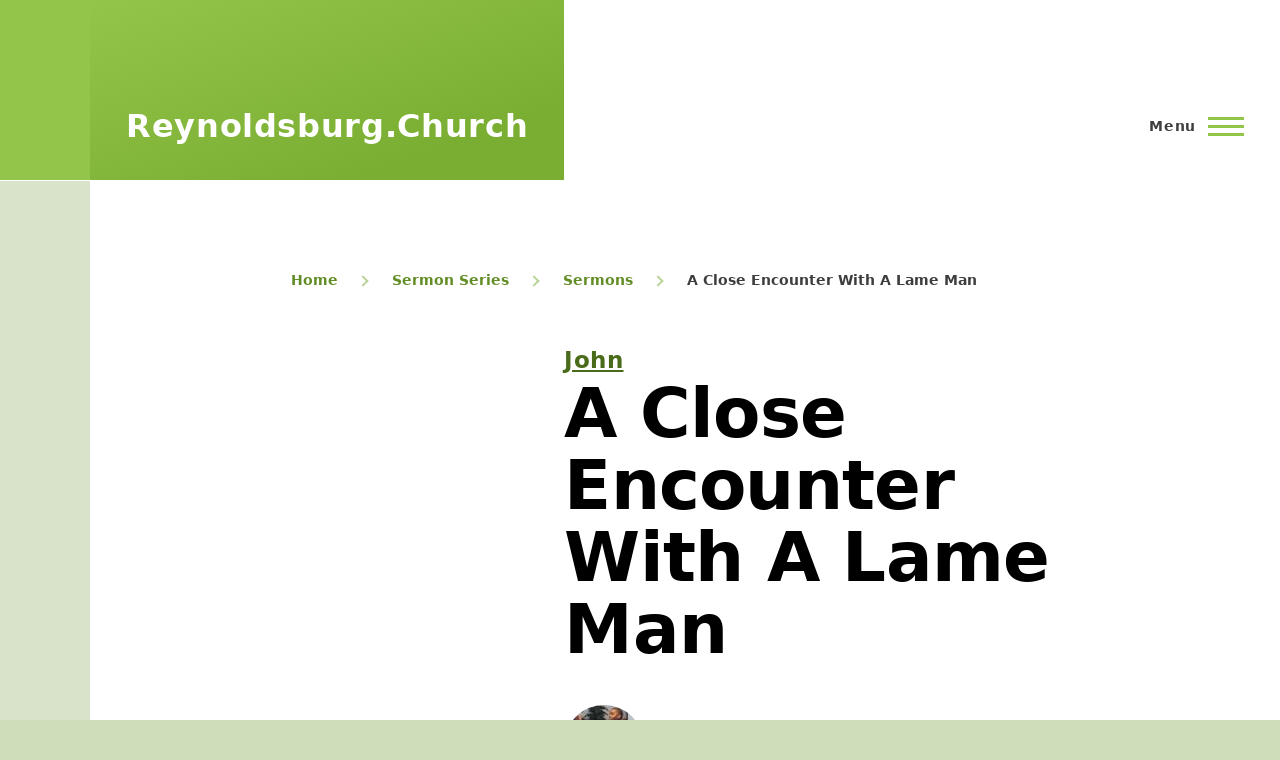

--- FILE ---
content_type: text/html; charset=UTF-8
request_url: https://reynoldsburg.church/sermon-series/sermons/a-close-encounter-with-a-lame-man
body_size: 24904
content:
<!DOCTYPE html>
<html lang="en" dir="ltr" prefix="og: https://ogp.me/ns#">
  <head>
    <meta charset="utf-8" />
<noscript><style>form.antibot * :not(.antibot-message) { display: none !important; }</style>
</noscript><script async src="/sites/default/files/google_analytics/gtag.js?t8wat8"></script>
<script>window.dataLayer = window.dataLayer || [];function gtag(){dataLayer.push(arguments)};gtag("js", new Date());gtag("set", "developer_id.dMDhkMT", true);gtag("config", "G-T8DDX3JCGB", {"groups":"default","page_placeholder":"PLACEHOLDER_page_location","allow_ad_personalization_signals":false});gtag("config", "UA-1059549-5", {"groups":"default","anonymize_ip":true,"page_placeholder":"PLACEHOLDER_page_path","allow_ad_personalization_signals":false});</script>
<meta name="description" content="The Healing at the Pool" />
<meta name="geo.region" content="US-OH" />
<meta name="geo.placename" content="Reynoldsburg Church of Christ" />
<meta name="geo.position" content="39.9503727,-82.7958587" />
<meta property="og:site_name" content="Reynoldsburg Church of Christ" />
<meta property="og:url" content="https://reynoldsburg.church/sermon-series/sermons/a-close-encounter-with-a-lame-man" />
<meta property="og:title" content="&#039;A Close Encounter With A Lame Man&#039; - sermon by Dion Frasier | Reynoldsburg Church of Christ" />
<meta property="og:description" content="February 24th, 2008 The Healing at the Pool 1Some time later, Jesus went up to Jerusalem for a feast of the Jews. 2Now there is in Jerusalem near the Sheep Gate a pool, which in Aramaic is called Bethesda and which is surrounded by five covered colonnades. 3Here a great number of disabled people used to lie?the blind, the lame, the paralyzed. 5One who was there had been an invalid for thirty-eight years. 6When Jesus saw him lying there and learned that he had been in this condition for a long time, he asked him, &quot;Do you want to get well?&quot; 7&quot;Sir,&quot; the invalid replied, &quot;I have no one to help me into the pool when the water is stirred. While I am trying to get in, someone else goes down ahead of me.&quot; 8Then Jesus said to him, &quot;Get up! Pick up your mat and walk.&quot; 9At once the man was cured; he picked up his mat and walked. The day on which this took place was a Sabbath, 10and so the Jews said to the man who had been healed, &quot;It is the Sabbath; the law forbids you to carry your mat.&quot; 11But he replied, &quot;The man who made me well said to me, &#039;Pick up your mat and walk.&#039; &quot; 12So they asked him, &quot;Who is this fellow who told you to pick it up and walk?&quot; 13The man who was healed had no idea who it was, for Jesus had slipped away into the crowd that was there. 14Later Jesus found him at the temple and said to him, &quot;See, you are well again. Stop sinning or something worse may happen to you.&quot; 15The man went away and told the Jews that it was Jesus who had made him well. Life Through the Son 16So, because Jesus was doing these things on the Sabbath, the Jews persecuted him. 17Jesus said to them, &quot;My Father is always at his work to this very day, and I, too, am working.&quot; 18For this reason the Jews tried all the harder to kill him; not only was he breaking the Sabbath, but he was even calling God his own Father, making himself equal with God." />
<meta property="place:location:longitude" content="-82.7958587" />
<meta property="place:location:latitude" content="39.9503727" />
<meta property="og:street_address" content="1649 Graham Rd" />
<meta property="og:locality" content="Reynoldsburg" />
<meta property="og:region" content="Ohio" />
<meta property="og:postal_code" content="43068-2665" />
<meta property="og:country_name" content="USA" />
<meta property="og:phone_number" content="+16148666030" />
<meta property="og:locale" content="en_US" />
<meta name="twitter:card" content="player" />
<meta name="twitter:title" content="&#039;A Close Encounter With A Lame Man&#039; by Dion Frasier - 02/24/2008" />
<meta name="twitter:description" content="The Healing at the Pool 1Some time later, Jesus went up to Jerusalem for a feast of the Jews. 2Now there is in Jerusalem near the Sheep Gate a pool, which in Aramaic is called Bethesda and which is surrounded by five covered colonnades. 3Here a great number of disabled people used to lie?the blind, the lame, the paralyzed. 5One who was there had been an invalid for thirty-eight years. 6When Jesus saw him lying there and learned that he had been in this condition for a long time, he asked him, &quot;Do you want to get well?&quot; 7&quot;Sir,&quot; the invalid replied, &quot;I have no one to help me into the pool when the water is stirred. While I am trying to get in, someone else goes down ahead of me.&quot; 8Then Jesus said to him, &quot;Get up! Pick up your mat and walk.&quot; 9At once the man was cured; he picked up his mat and walked. The day on which this took place was a Sabbath, 10and so the Jews said to the man who had been healed, &quot;It is the Sabbath; the law forbids you to carry your mat.&quot; 11But he replied, &quot;The man who made me well said to me, &#039;Pick up your mat and walk.&#039; &quot; 12So they asked him, &quot;Who is this fellow who told you to pick it up and walk?&quot; 13The man who was healed had no idea who it was, for Jesus had slipped away into the crowd that was there. 14Later Jesus found him at the temple and said to him, &quot;See, you are well again. Stop sinning or something worse may happen to you.&quot; 15The man went away and told the Jews that it was Jesus who had made him well. Life Through the Son 16So, because Jesus was doing these things on the Sabbath, the Jews persecuted him. 17Jesus said to them, &quot;My Father is always at his work to this very day, and I, too, am working.&quot; 18For this reason the Jews tried all the harder to kill him; not only was he breaking the Sabbath, but he was even calling God his own Father, making himself equal with God." />
<meta name="twitter:site" content="@ReynoldsburgX" />
<link rel="manifest" href="/manifest.json" />
<meta name="theme-color" content="#3e3f3a" />
<meta name="Generator" content="Drupal 10 (https://www.drupal.org)" />
<meta name="MobileOptimized" content="width" />
<meta name="HandheldFriendly" content="true" />
<meta name="viewport" content="width=device-width, initial-scale=1.0" />
<script type="application/ld+json">{
    "@context": "https://schema.org",
    "@graph": [
        {
            "@type": "Episode",
            "url": "https://reynoldsburg.church/sermon-series/sermons/a-close-encounter-with-a-lame-man",
            "name": "A Close Encounter With A Lame Man",
            "@id": "https://reynoldsburg.church/node/66",
            "description": "The Healing at the Pool\n 1Some time later, Jesus went up to Jerusalem for a feast of the Jews. 2Now there is in Jerusalem near the Sheep Gate a pool, which in Aramaic is called Bethesda and which is surrounded by five covered colonnades. 3Here a great number of disabled people used to lie?the blind, the lame, the paralyzed. 5One who was there had been an invalid for thirty-eight years. 6When Jesus saw him lying there and learned that he had been in this condition for a long time, he asked him, \u0022Do you want to get well?\u0022\n 7\u0022Sir,\u0022 the invalid replied, \u0022I have no one to help me into the pool when the water is stirred. While I am trying to get in, someone else goes down ahead of me.\u0022\n 8Then Jesus said to him, \u0022Get up! Pick up your mat and walk.\u0022 9At once the man was cured; he picked up his mat and walked.      The day on which this took place was a Sabbath, 10and so the Jews said to the man who had been healed, \u0022It is the Sabbath; the law forbids you to carry your mat.\u0022\n 11But he replied, \u0022The man who made me well said to me, \u0027Pick up your mat and walk.\u0027 \u0022\n 12So they asked him, \u0022Who is this fellow who told you to pick it up and walk?\u0022\n 13The man who was healed had no idea who it was, for Jesus had slipped away into the crowd that was there.\n 14Later Jesus found him at the temple and said to him, \u0022See, you are well again. Stop sinning or something worse may happen to you.\u0022 15The man went away and told the Jews that it was Jesus who had made him well.\nLife Through the Son\n 16So, because Jesus was doing these things on the Sabbath, the Jews persecuted him. 17Jesus said to them, \u0022My Father is always at his work to this very day, and I, too, am working.\u0022 18For this reason the Jews tried all the harder to kill him; not only was he breaking the Sabbath, but he was even calling God his own Father, making himself equal with God.",
            "dateCreated": "2008-02-24T12:00:00-0500",
            "actor": {
                "@type": "Person",
                "@id": "https://reynoldsburg.church/user/17",
                "name": "Dion Frasier",
                "url": "https://reynoldsburg.church/people/dion-frasier",
                "sameAs": "https://www.facebook.com/dion.frasier"
            },
            "partOfSeries": {
                "@type": "CreativeWorkSeries",
                "name": "John",
                "url": "https://reynoldsburg.church/sermon-series/john"
            }
        },
        {
            "@type": "WebPage",
            "@id": "https://reynoldsburg.church/node/66",
            "description": "A Close Encounter With A Lame Man",
            "breadcrumb": {
                "@type": "BreadcrumbList",
                "itemListElement": [
                    {
                        "@type": "ListItem",
                        "position": 1,
                        "name": "Home",
                        "item": "https://reynoldsburg.church/"
                    },
                    {
                        "@type": "ListItem",
                        "position": 2,
                        "name": "Sermon Series",
                        "item": "https://reynoldsburg.church/sermon-series"
                    },
                    {
                        "@type": "ListItem",
                        "position": 3,
                        "name": "Sermons",
                        "item": "https://reynoldsburg.church/sermon-series/sermons"
                    },
                    {
                        "@type": "ListItem",
                        "position": 4,
                        "name": "A Close Encounter With A Lame Man",
                        "item": "https://reynoldsburg.church/sermon-series/sermons/a-close-encounter-with-a-lame-man"
                    }
                ]
            },
            "author": {
                "@type": "Person",
                "@id": "https://reynoldsburg.church/user/17",
                "name": "Dion Frasier",
                "url": "https://reynoldsburg.church/people/dion-frasier",
                "sameAs": "https://www.facebook.com/dion.frasier"
            },
            "publisher": {
                "@type": "Organization",
                "@id": "https://reynoldsburg.church/",
                "name": "Reynoldsburg Church of Christ",
                "url": "https://reynoldsburg.church/",
                "logo": {
                    "@type": "ImageObject",
                    "representativeOfPage": "False",
                    "url": "https://reynoldsburg.church/sites/default/files/Logo_1400.png",
                    "width": "1400",
                    "height": "1400"
                }
            },
            "isAccessibleForFree": "True"
        }
    ]
}</script>
<link rel="icon" href="/sites/default/files/favicon.ico" type="image/vnd.microsoft.icon" />
<link rel="canonical" href="https://reynoldsburg.church/sermon-series/sermons/a-close-encounter-with-a-lame-man" />
<link rel="shortlink" href="https://reynoldsburg.church/node/66" />

    <title>&#039;A Close Encounter With A Lame Man&#039; - sermon by Dion Frasier from February 24th, 2008 | Reynoldsburg Church of Christ</title>
    <style id="critical-css">/* Critical Path CSS Generated by Pegasaas Accelerator at https://pegasaas.com/ for https://up-941-reynoldsburg-church.pantheonsite.io/ */
.clearfix:after {
  display: table;
  clear: both;
  content: "";
}
.hidden {
  display: none;
}
.visually-hidden {
  position: absolute !important;
  overflow: hidden;
  clip: rect(1px, 1px, 1px, 1px);
  width: 1px;
  height: 1px;
  word-wrap: normal;
}
:root {
  --font-sans: ui-sans-serif, system-ui, -apple-system, BlinkMacSystemFont,
    "Segoe UI", Roboto, "Helvetica Neue", Arial, "Noto Sans", sans-serif,
    "Apple Color Emoji", "Segoe UI Emoji", "Segoe UI Symbol", "Noto Color Emoji";
  --font-serif: ui-serif, Georgia, Cambria, "Times New Roman", Times, serif;
  --font-mono: ui-monospace, SFMono-Regular, Menlo, Monaco, Consolas,
    "Liberation Mono", "Courier New", monospace;
}
:root {
  --brand-hue: 85;
  --brand-saturation: 51%;
  --brand-lightness: 53%;
  --brand: hsl(--brand-hue, --brand-saturation, --brand-lightness);
  --color-black: rgb(11, 11, 10);
  --color-white: rgb(255, 255, 255);
  --color-grey-100: rgb(237, 238, 236);
  --color-grey-300: rgb(183, 184, 178);
  --color-grey-500: rgb(62, 63, 58);
  --color-grey-700: rgb(37, 37, 34);
  --color-grey: var(--color-grey-500);
  --color-red-300: #fc8181;
  --color-red-500: #e53e3e;
  --color-red-700: #c53030;
  --color-red: var(--color-red-500);
  --color-green-100: rgb(225, 234, 214);
  --color-green-300: rgb(192, 221, 151);
  --color-green-500: hsl(85, 51%, 53%);
  --color-green-700: rgb(121, 167, 56);
  --color-green: var(--color-green-500);
  --color-blue-300: rgb(122, 171, 240);
  --color-blue-500: rgb(8, 58, 129);
  --color-blue-700: rgb(9, 40, 83);
  --color-blue: var(--color-blue-500);
  --color-pink-300: #fbb6ce;
  --color-pink-500: #ed64a6;
  --color-pink-700: #d53f8c;
  --color-pink: var(--color-pink-500);
  --color-purple-300: rgb(184, 147, 184);
  --color-purple-500: rgb(64, 2, 65);
  --color-purple-700: rgb(39, 1, 40);
  --color-purple: var(--color-purple-500);
  --color-teal-300: #81e6d9;
  --color-teal-500: #38b2ac;
  --color-teal-700: #2c7a7b;
  --color-teal: var(--color-teal-500);
  --color-indigo-300: #7f9cf5;
  --color-indigo-500: #5a67d8;
  --color-indigo-700: #4c51bf;
  --color-indigo: var(--color-indigo-500);
  --color-yellow-300: #faf089;
  --color-yellow-500: #ecc94b;
  --color-yellow-700: #d69e2e;
  --color-yellow: var(--color-yellow-500);
  --color-orange-300: #fbd38d;
  --color-orange-500: #ed8936;
  --color-orange-700: #dd6b20;
  --color-orange: var(--color-orange-500);
  --color-brown-300: #a1887f;
  --color-brown-500: #795548;
  --color-brown-700: #5d4037;
  --color-brown: var(--color-brown-500);
  --color-primary: var(--color-green-500);
}
*,
*:before,
*:after {
  box-sizing: border-box;
}
html {
  font-family: var(--font-serif);
  font-size: 100%;
  font-weight: normal;
  font-style: normal;
  line-height: 1.6875rem;
}
body {
  margin: 0;
  color: var(--color-grey-700);
  background-color: var(--color-green-50);
  background-position: top left;
  font-size: 1.063em;
}
a {
  color: var(--color-green-500);
}
button {
  font-family: inherit;
}
img {
  display: block;
  max-width: 100%;
  height: auto;
}
h1 {
  letter-spacing: -0.01em;
  font-size: 1.75rem;
  line-height: 2.25rem;
}
@media (min-width: 43.75rem) {
  h1 {
    font-size: 3.75rem;
    line-height: 4.5rem;
  }
}
h2 {
  letter-spacing: -0.01em;
  font-size: 1.5rem;
  line-height: 2.25rem;
}
@media (min-width: 43.75rem) {
  h2 {
    font-size: 2.25rem;
    line-height: 3.375rem;
  }
}
h3 {
  font-size: 1.25rem;
  line-height: 1.6875rem;
}
@media (min-width: 43.75rem) {
  h3 {
    font-size: 1.5rem;
    line-height: 2.25rem;
  }
}
h1,
h2,
h3 {
  margin-top: 1.125rem;
  margin-bottom: 1.125rem;
  color: var(--color-black);
  font-family: var(--font-sans);
  font-weight: bold;
}
@media (min-width: 43.75rem) {
  h1,
  h2,
  h3 {
    margin-top: 2.25rem;
    margin-bottom: 2.25rem;
  }
}
[dir="ltr"] .overlay {
  left: 0;
}
.overlay {
  position: fixed;
  top: 0;
  display: none;
  width: 100%;
  height: 100vh;
  opacity: 0.2;
  background: var(--color-green-500);
}
.ie11-autorow > *:nth-child(1) {
  -ms-grid-row: 1;
}
.ie11-autorow > *:nth-child(2) {
  -ms-grid-row: 2;
}
.ie11-autorow > *:nth-child(3) {
  -ms-grid-row: 3;
}
.ie11-autorow > *:nth-child(4) {
  -ms-grid-row: 4;
}
.ie11-autorow > *:nth-child(5) {
  -ms-grid-row: 5;
}
.ie11-autorow > *:nth-child(6) {
  -ms-grid-row: 6;
}
.container {
  width: 100%;
  max-width: 84.375rem;
  padding-left: 1.125rem;
  padding-right: 1.125rem;
}
@media (min-width: 75rem) {
  .container {
    padding-left: 2.25rem;
    padding-right: 2.25rem;
  }
}
.page-wrapper {
  max-width: 98.125rem;
  background: #fff;
}
.layout-main-wrapper {
  position: relative;
  z-index: 1;
}
@media (min-width: 75rem) {
  .layout-main {
    display: flex;
    flex-direction: row-reverse;
    flex-wrap: wrap;
  }
}
@media (min-width: 75rem) {
  [dir="ltr"] .main-content {
    margin-right: auto;
  }
  .main-content {
    width: calc(100% - 5.625rem);
  }
}
.main-content__container {
  padding-top: 3.375rem;
}
@media (min-width: 43.75rem) {
  .main-content__container {
    padding-top: 5.625rem;
  }
}
.grid-full {
  display: -ms-grid;
  display: grid;
  -ms-grid-rows: 1fr;
  grid-template-rows: 1fr;
  -ms-grid-columns: (minmax(0, 1fr)) [6];
  grid-template-columns: repeat(6, minmax(0, 1fr));
  grid-column-gap: 1.125rem;
}
@media (min-width: 43.75rem) {
  .grid-full {
    -ms-grid-columns: (minmax(0, 1fr)) [14];
    grid-template-columns: repeat(14, minmax(0, 1fr));
    grid-column-gap: 2.25rem;
  }
}
.layout--pass--content-medium > * {
  -ms-grid-column: 1;
  -ms-grid-column-span: 6;
  grid-column: 1 / 7;
  width: 100%;
}
@media (min-width: 43.75rem) {
  .layout--pass--content-medium > * {
    -ms-grid-column: 2;
    -ms-grid-column-span: 12;
    grid-column: 2 / 14;
  }
}
@media (min-width: 62.5rem) {
  .layout--pass--content-medium > * {
    -ms-grid-column: 3;
    -ms-grid-column-span: 10;
    grid-column: 3 / 13;
  }
}
.site-footer {
  position: relative;
  z-index: 1;
}
.site-footer__inner {
  padding-top: 2.25rem;
  padding-bottom: 2.25rem;
}
@media (min-width: 75rem) {
  .site-footer__inner {
    padding-top: 4.5rem;
    padding-bottom: 14.625rem;
  }
}
.region--footer_top__inner > * {
  margin-bottom: 2.25rem;
}
@media (min-width: 43.75rem) {
  .region--footer_top__inner > * {
    flex: 1;
    margin-bottom: 0;
  }
}
@media (min-width: 43.75rem) {
  .region--footer_top__inner {
    display: flex;
    flex-wrap: wrap;
  }
}
.region > * {
  margin-bottom: 1.125rem;
}
@media (min-width: 43.75rem) {
  .region > * {
    margin-bottom: 2.25rem;
  }
}
@media (min-width: 62.5rem) {
  .region > * {
    margin-bottom: 3.375rem;
  }
}
.region--content {
  margin-bottom: 1.125rem;
}
@media (min-width: 43.75rem) {
  .region--content {
    margin-bottom: 2.25rem;
  }
}
@media (min-width: 62.5rem) {
  .region--content {
    margin-bottom: 3.375rem;
  }
}
.region--secondary-menu {
  display: flex;
  margin-top: 2.25rem;
  margin-bottom: 2.25rem;
}
.region--secondary-menu > * {
  margin-bottom: 0;
}
@media (min-width: 75rem) {
  body:not(.is-always-mobile-nav) .region--secondary-menu {
    justify-content: flex-end;
    margin: 0;
  }
}
@media (min-width: 75rem) {
  .social-bar {
    flex-shrink: 0;
    width: 5.625rem;
    background-color: var(--color-green-100);
  }
}
.view > * {
  margin-bottom: 2.25rem;
}
.view > *:last-child {
  margin-bottom: 0;
}
@media (min-width: 43.75rem) {
  .view > * {
    margin-bottom: 3.375rem;
  }
}
@media (min-width: 43.75rem) {
  .region--content-below {
    display: flex;
    flex-wrap: wrap;
  }
  [dir="ltr"] .region--content-below > * {
    margin-right: 2.25rem;
  }
  .region--content-below > * {
    flex-basis: calc(50% - 1.125rem);
    flex-grow: 1;
    flex-shrink: 0;
  }
  [dir="ltr"] .region--content-below > *:last-child {
    margin-right: 0;
  }
}
@media (min-width: 43.75rem) {
  .region--content-below > * {
    flex-basis: calc(33.33% - 1.50075rem);
  }
  [dir="ltr"] .region--content-below > *:last-child {
    margin-right: 2.25rem;
  }
  [dir="ltr"] .region--content-below > *:last-child {
    margin-right: 0;
  }
}
.block__title {
  margin-top: 0;
  margin-bottom: 1.125rem;
  letter-spacing: 0.02em;
  color: #6e7172;
  font-size: 0.875rem;
  line-height: 1.125rem;
}
.site-footer .block__title {
  color: #9ea0a1;
}
figure {
  background: var(--color-grey-50);
}
[dir="ltr"] figcaption {
  padding-left: 0.5625rem;
}
[dir="ltr"] figcaption {
  padding-right: 0.5625rem;
}
figcaption {
  padding-top: 0.5625rem;
  padding-bottom: 0.5625rem;
  color: var(--color-grey-500);
  background: var(--color-grey-50);
  font-family: var(--font-serif);
  font-size: 0.875rem;
  font-style: italic;
  line-height: 1.125rem;
}
@media (min-width: 31.25rem) {
  [dir="ltr"] figcaption {
    padding-left: 1.125rem;
  }
  [dir="ltr"] figcaption {
    padding-right: 1.125rem;
  }
  figcaption {
    padding-top: 1.125rem;
    padding-bottom: 1.125rem;
  }
}
.site-footer {
  position: relative;
  color: var(--color-grey-100);
  background: linear-gradient(
    180deg,
    var(--color-grey-800) 0%,
    var(--color-grey-900) 100%
  );
}
[dir="ltr"] .site-footer .menu {
  margin-left: 0;
}
.site-footer .menu {
  list-style: none;
}
.site-footer .menu li {
  margin-bottom: 0.5625rem;
}
.site-footer a {
  color: inherit;
}
@media (min-width: 75rem) {
  [dir="ltr"] body:not(.is-always-mobile-nav) .site-footer {
    border-left: solid 90px #000;
  }
}
[dir="ltr"] .button {
  margin-left: 0;
}
[dir="ltr"] .button {
  margin-right: 1.125rem;
}
.button {
  display: inline-block;
  height: 3.375rem;
  margin-top: 1.125rem;
  margin-bottom: 1.125rem;
  padding-top: 1.125rem;
  padding-bottom: 1.125rem;
  padding-left: 1.6875rem;
  padding-right: 1.6875rem;
  text-align: center;
  text-decoration: none;
  color: var(--color-green-500);
  border: solid 2px var(--color-green-500);
  border-radius: 0.1875rem;
  background-color: #fff;
  font-family: "metropolis", sans-serif;
  font-size: 1.125rem;
  font-weight: 700;
  -webkit-appearance: none;
  appearance: none;
  -webkit-font-smoothing: antialiased;
}
@supports (display: inline-flex) {
  .button {
    display: inline-flex;
    align-items: center;
    padding-top: 1px;
    padding-bottom: 0;
    padding-left: 1.6875rem;
    padding-right: 1.6875rem;
    line-height: 1.125rem;
  }
}
.button--primary {
  color: #fff;
  background-color: var(--color-green-500);
}
:-ms-input-placeholder {
  color: var(--color-green-100);
}
::placeholder {
  color: var(--color-green-100);
}
:-ms-input-placeholder {
  color: var(--color-green-100) !important;
}
.form-item {
  margin-top: 1.125rem;
  margin-bottom: 1.125rem;
}
.form-item__label {
  display: block;
  margin-top: 0.5625rem;
  margin-bottom: 0.5625rem;
}
.form-actions {
  display: flex;
  flex-wrap: wrap;
  align-items: flex-start;
  margin-top: 0.5625rem;
  margin-bottom: 0.5625rem;
}
.form-actions .button {
  margin-top: 0.5625rem;
  margin-bottom: 0.5625rem;
}
[type="search"] {
  width: 100%;
  max-width: 100%;
  min-height: 3.375rem;
  padding: 0 1.125rem;
  color: #0d1214;
  border: 1px solid var(--color-green-300);
  border-radius: 0.1875rem;
  background-color: #fff;
  font-family: inherit;
  font-size: inherit;
  -webkit-appearance: none;
  appearance: none;
}
[type="search"]::-ms-clear {
  display: none;
}
@media (min-width: 31.25rem) {
  [type="search"] {
    width: auto;
  }
}
[dir="ltr"] .mobile-buttons {
  margin-left: auto;
}
.mobile-buttons {
  margin-top: 0.5625rem;
}
@media (min-width: 31.25rem) {
  .mobile-buttons {
    margin-top: 2.25rem;
  }
}
@media (min-width: 43.75rem) {
  .mobile-buttons {
    margin-top: 4.5rem;
  }
}
@media (min-width: 75rem) {
  .mobile-buttons {
    margin-top: 6.75rem;
  }
}
@media (min-width: 75rem) {
  body:not(.is-always-mobile-nav) .mobile-buttons {
    display: none;
  }
}
[dir="ltr"] .header-nav {
  left: 100%;
}
[dir="ltr"] .header-nav {
  padding-left: 1.125rem;
}
[dir="ltr"] .header-nav {
  padding-right: 1.125rem;
}
.header-nav {
  position: fixed;
  z-index: 501;
  top: 0;
  visibility: hidden;
  overflow: auto;
  flex-basis: 0;
  flex-grow: 1;
  width: 100%;
  max-width: 31.25rem;
  height: 100%;
  padding-top: 0;
  padding-bottom: 1.125rem;
  border-top: solid #fff 54px;
  background-color: #fff;
  box-shadow: 0 0 72px rgba(0, 0, 0, 0.1);
}
@supports (flex-basis: max-content) {
  .header-nav {
    flex-basis: max-content;
  }
}
@media (min-width: 31.25rem) {
  .header-nav {
    border-top-width: 90px;
  }
}
@media (min-width: 43.75rem) {
  [dir="ltr"] .header-nav {
    padding-left: 3.375rem;
  }
  .header-nav {
    padding-bottom: 3.375rem;
    border-top-width: 126px;
  }
}
@media (min-width: 62.5rem) {
  .header-nav {
    -ms-grid-column: 5;
    -ms-grid-column-span: 9;
    grid-column: 5 / 14;
  }
}
@media (forced-colors: active) {
  .header-nav {
    border-top-color: canvas;
  }
}
@media (min-width: 75rem) {
  [dir="ltr"] body:not(.is-always-mobile-nav) .header-nav {
    padding-left: 0;
  }
  [dir="ltr"] body:not(.is-always-mobile-nav) .header-nav {
    padding-right: 0;
  }
  body:not(.is-always-mobile-nav) .header-nav {
    position: static;
    display: flex;
    visibility: visible;
    overflow: visible;
    -ms-grid-column: 5;
    -ms-grid-column-span: 10;
    grid-column: 5 / 15;
    align-items: center;
    justify-content: flex-end;
    max-width: none;
    height: 6.75rem;
    margin-top: auto;
    padding-top: 0;
    padding-bottom: 0;
    transform: none;
    border-top: 0;
    box-shadow: none;
  }
}
[dir="ltr"] .header-nav-overlay {
  left: 0;
}
.header-nav-overlay {
  position: fixed;
  z-index: 101;
  top: 0;
  display: none;
  width: 100%;
  height: 100vh;
  opacity: 0.2;
  background: #0d77b5;
}
@media (forced-colors: active) {
  .header-nav-overlay {
    background: canvastext;
  }
}
[dir="ltr"] .site-branding {
  margin-left: -1.125rem;
  margin-right: 1.125rem;
}
[dir="ltr"] .site-branding {
  padding-left: 1.125rem;
}
[dir="ltr"] .site-branding {
  padding-right: 1.125rem;
}
.site-branding {
  display: flex;
  flex-shrink: 1;
  align-items: flex-end;
  min-width: calc(33.33333vw + 0.75rem);
  min-height: 3.375rem;
  padding-top: 0;
  padding-bottom: 0.5625rem;
  background-image: linear-gradient(
    160deg,
    var(--color-green-500) 0%,
    var(--color-green-600) 78.66%
  );
}
@media (min-width: 31.25rem) {
  .site-branding {
    min-height: 4.5rem;
  }
}
@media (min-width: 43.75rem) {
  .site-branding {
    min-height: 6.75rem;
    padding-bottom: 1.125rem;
  }
}
@media (min-width: 62.5rem) {
  .site-branding {
    min-width: calc(14.28571vw + 0.99107rem);
  }
}
@media (min-width: 75rem) {
  [dir="ltr"] .site-branding {
    margin-left: -2.25rem;
  }
  [dir="ltr"] .site-branding {
    padding-left: 2.25rem;
  }
  [dir="ltr"] .site-branding {
    padding-right: 2.25rem;
  }
  .site-branding {
    min-width: calc(14.28571vw + 0.99107rem);
    min-height: 11.25rem;
    padding-top: 0;
    padding-bottom: 0;
  }
}
@media (min-width: 90rem) {
  .site-branding {
    min-width: 13.98214rem;
  }
}
.site-branding__inner {
  display: flex;
  align-items: center;
}
.site-branding__inner a {
  text-decoration: none;
}
@media (min-width: 75rem) {
  [dir="ltr"] .site-branding__inner {
    padding-left: 0;
  }
  [dir="ltr"] .site-branding__inner {
    padding-right: 0;
  }
  .site-branding__inner {
    height: 6.75rem;
    padding-top: 0.5625rem;
    padding-bottom: 0.5625rem;
  }
}
.site-branding__text {
  color: #fff;
  font-size: 1.125rem;
  font-weight: bold;
}
.site-branding__text a {
  color: inherit;
}
@media (min-width: 43.75rem) {
  .site-branding__text {
    font-size: 1.75rem;
    line-height: 1.75rem;
  }
}
@media (min-width: 75rem) {
  .site-branding__text {
    letter-spacing: 0.02em;
    font-size: 2rem;
    line-height: 2.25rem;
  }
}
.sticky-header-toggle {
  display: none;
}
@media (min-width: 75rem) {
  .sticky-header-toggle {
    display: flex;
    flex-shrink: 0;
    align-items: center;
    justify-content: center;
    width: 5.625rem;
    height: 6.75rem;
    opacity: 0;
    border: 0;
    outline: 0;
    background-color: var(--color-green-500);
  }
}
.sticky-header-toggle__icon {
  position: relative;
  width: 2.25rem;
  height: 1.3125rem;
  transform-style: preserve-3d;
}
.sticky-header-toggle__icon > span {
  display: block;
  height: 0;
  border-top: solid 3px #fff;
}
[dir="ltr"] .sticky-header-toggle__icon > span:nth-child(1) {
  left: 0;
}
.sticky-header-toggle__icon > span:nth-child(1) {
  position: absolute;
  top: 0;
  width: 100%;
  height: 0;
  background-color: #fff;
}
[dir="ltr"] .sticky-header-toggle__icon > span:nth-child(2) {
  left: 0;
}
.sticky-header-toggle__icon > span:nth-child(2) {
  position: absolute;
  top: 0.5625rem;
  width: 100%;
  height: 0;
  background-color: #fff;
}
[dir="ltr"] .sticky-header-toggle__icon > span:nth-child(3) {
  left: 0;
}
.sticky-header-toggle__icon > span:nth-child(3) {
  position: absolute;
  top: auto;
  bottom: 0;
  width: 100%;
  height: 0;
  background-color: #fff;
}
[dir="ltr"] .messages-list {
  padding-left: 0;
}
[dir="ltr"] .messages-list {
  padding-right: 0;
}
.messages-list {
  margin-top: 1.125rem;
  margin-bottom: 1.125rem;
  padding-top: 0;
  padding-bottom: 0;
  list-style: none;
}
[dir="ltr"] .mobile-nav-button {
  margin-left: auto;
}
[dir="ltr"] .mobile-nav-button {
  margin-right: -0.375rem;
}
[dir="ltr"] .mobile-nav-button {
  padding-left: 0.375rem;
}
[dir="ltr"] .mobile-nav-button {
  padding-right: 0.375rem;
}
.mobile-nav-button {
  position: relative;
  z-index: 505;
  display: flex;
  align-items: center;
  -ms-grid-row-align: center;
  align-self: center;
  width: 2.25rem;
  height: 2.25rem;
  padding-top: 0;
  padding-bottom: 0;
  border: none;
  background: transparent;
  -webkit-appearance: none;
  appearance: none;
}
@media (min-width: 31.25rem) {
  [dir="ltr"] .mobile-nav-button {
    padding-left: 1.125rem;
  }
  .mobile-nav-button {
    display: inline-flex;
    width: auto;
  }
}
.mobile-nav-button__label {
  position: absolute;
  display: block;
  overflow: hidden;
  clip: rect(1px, 1px, 1px, 1px);
  width: 1px;
  height: 1px;
  word-wrap: normal;
}
@media (min-width: 31.25rem) {
  [dir="ltr"] .mobile-nav-button__label {
    margin-right: 0.75rem;
  }
  .mobile-nav-button__label {
    position: static;
    overflow: visible;
    clip: auto;
    width: auto;
    height: auto;
    letter-spacing: 0.05em;
    font-size: 0.875rem;
    font-weight: 600;
  }
}
.mobile-nav-button__icon {
  position: relative;
  display: block;
  width: 2.25rem;
  height: 0;
  border-top: solid 3px var(--color-green-500);
}
[dir="ltr"] .mobile-nav-button__icon:before {
  left: 0;
}
.mobile-nav-button__icon:before {
  position: absolute;
  top: -0.6875rem;
  width: 100%;
  height: 0;
  content: "";
  border-top: solid 3px var(--color-green-500);
}
[dir="ltr"] .mobile-nav-button__icon:after {
  left: 0;
}
.mobile-nav-button__icon:after {
  position: absolute;
  top: auto;
  bottom: -0.5rem;
  width: 100%;
  height: 0;
  content: "";
  border-top: solid 3px var(--color-green-500);
}
.site-header {
  position: relative;
  font-family: var(--font-sans);
  z-index: 101;
}
@media (min-width: 75rem) {
  .site-header {
    min-height: 11.25rem;
    border-bottom: solid 1px transparent;
  }
}
.site-header__initial {
  position: relative;
  z-index: 102;
  display: flex;
  align-items: flex-end;
  -ms-grid-row-align: stretch;
  align-self: stretch;
  background-color: var(--color-green-500);
}
.site-header__fixable {
  display: flex;
  align-items: flex-end;
}
@media (min-width: 75rem) {
}
.site-header__inner {
  z-index: 1;
  flex-grow: 1;
  width: calc(100vw - 5.625rem);
  background: #fff;
}
@media (min-width: 75rem) {
}
.site-header__inner__container {
  display: flex;
  justify-content: space-between;
}
[dir="ltr"] .skip-link {
  padding-left: 1.125rem;
}
[dir="ltr"] .skip-link {
  padding-right: 1.125rem;
}
.skip-link {
  display: block;
  width: 100%;
  max-width: 98.125rem;
  padding-top: 0.5625rem;
  padding-bottom: 0.5625rem;
  text-decoration: none;
  color: #fff;
  outline: 0;
  background-color: #0d1214;
}
.skip-link:after {
  content: "\0020 ➔";
}
.text-content table {
  margin-top: 2.25rem;
  margin-bottom: 2.25rem;
  border-spacing: 0;
  color: #313637;
  border: 0;
  border-collapse: collapse;
  font-family: var(--font-serif);
  font-size: 1rem;
  line-height: 1.6875rem;
}
.text-content table tr:last-child td {
  border-bottom: 0;
}
[dir="ltr"] .text-content table td {
  padding-left: 0;
}
[dir="ltr"] .text-content table td {
  padding-right: 1.125rem;
}
.text-content table td {
  padding-top: 1.125rem;
  padding-bottom: 1.125rem;
  vertical-align: top;
}
.text-content table td {
  white-space: normal;
  border-bottom: 2px solid var(--color-green-300);
}
.text-content {
  color: #313637;
  font-family: var(--font-serif);
  line-height: 1.6875rem;
}
.text-content a:not(.button) {
  color: var(--color-green-500);
  -webkit-text-decoration-color: var(--color-green-500);
  text-decoration-color: var(--color-green-500);
  text-decoration-thickness: 2px;
  word-wrap: break-word;
}
@supports (box-shadow: none) {
  .text-content a:not(.button) {
    transition: box-shadow 0.3s cubic-bezier(0.55, 0.085, 0, 0.99);
    text-decoration: none;
    box-shadow: inset 0 -2px 0 0 var(--color-green-700);
  }
}
.text-content p {
  margin-top: 1.125rem;
  margin-bottom: 1.125rem;
}
.text-content p:first-child {
  margin-top: 0;
}
.text-content p:last-child {
  margin-bottom: 0;
}
@media (min-width: 43.75rem) {
  .text-content p {
    margin-top: 2.25rem;
    margin-bottom: 2.25rem;
  }
}
@media (min-width: 43.75rem) {
  .text-content {
    font-size: 1.125rem;
    line-height: 2.25rem;
  }
}
.site-footer .text-content {
  color: inherit;
}
.site-footer .text-content * {
  color: inherit;
}
.site-footer .text-content a {
  text-decoration: underline;
  color: #fff;
  box-shadow: none;
}
[dir="ltr"] .block-search-wide__wrapper {
  left: 0;
}
[dir="ltr"] .block-search-wide__wrapper {
  margin-left: 0;
}
[dir="ltr"] .block-search-wide__wrapper {
  margin-right: 0;
}
[dir="ltr"] .block-search-wide__wrapper {
  padding-left: 0;
}
[dir="ltr"] .block-search-wide__wrapper {
  padding-right: 0;
}
[dir="ltr"] .block-search-wide__wrapper {
  border-left: solid 90px #313637;
}
.block-search-wide__wrapper {
  position: absolute;
  z-index: 1;
  top: 100%;
  display: none;
  visibility: hidden;
  overflow: hidden;
  width: 100vw;
  max-width: 98.125rem;
  height: 9rem;
  max-height: 0;
  margin-top: 0;
  margin-bottom: 0;
  padding-top: 0;
  padding-bottom: 0;
  background: #000;
}
.block-search-wide__wrapper form {
  display: flex;
  -ms-grid-column: 1;
  -ms-grid-column-span: 13;
  grid-column: 1 / 14;
}
[dir="ltr"] .block-search-wide__wrapper input[type="search"] {
  padding-left: 13.5rem;
}
[dir="ltr"] .block-search-wide__wrapper input[type="search"] {
  padding-right: 0;
}
.block-search-wide__wrapper input[type="search"] {
  width: calc(100% + 2.25rem);
  height: 9rem;
  padding-top: 0;
  padding-bottom: 0;
  color: #fff;
  border: solid 1px transparent;
  box-shadow: none;
  font-family: "Lora", "georgia", serif;
  font-size: 2rem;
  -webkit-appearance: none;
}
.block-search-wide__wrapper input[type="search"]::-ms-clear {
  width: 2.5rem;
  opacity: 0.5;
}
.block-search-wide__wrapper .form-item-keys {
  flex-grow: 1;
  margin: 0;
}
.block-search-wide__wrapper .form-actions {
  display: flex;
  margin: 0;
}
[dir="ltr"] .block-search-wide__wrapper .search-form__submit {
  margin-left: 0;
}
[dir="ltr"] .block-search-wide__wrapper .search-form__submit {
  margin-right: 0;
}
[dir="ltr"] .block-search-wide__wrapper .search-form__submit {
  padding-left: 0;
}
[dir="ltr"] .block-search-wide__wrapper .search-form__submit {
  padding-right: 0;
}
.block-search-wide__wrapper .search-form__submit {
  position: relative;
  overflow: hidden;
  -ms-grid-row-align: stretch;
  align-self: stretch;
  width: 6.25rem;
  height: auto;
  margin-top: 0;
  margin-bottom: 0;
  padding-top: 0;
  padding-bottom: 0;
  border-color: transparent;
  background-color: transparent;
}
[dir="ltr"] .block-search-wide__wrapper .search-form__submit .icon--search {
  right: 0;
}
.block-search-wide__wrapper .search-form__submit .icon--search {
  position: absolute;
  top: 0;
  display: block;
  width: 1.5rem;
  height: 100%;
  background-image: url("data:image/svg+xml,%3csvg xmlns='http://www.w3.org/2000/svg' width='26' height='27.2' viewBox='0 0 26 27.2'%3e %3cpath fill='%23fff' d='M25.8,25.5l-5.3-5.3c2.1-2.1,3.4-5.1,3.4-8.3C23.9,5.3,18.5,0,11.9,0C5.3,0,0,5.3,0,11.9c0,6.6,5.3,11.9,11.9,11.9c2.6,0,5.1-0.9,7-2.3l5.4,5.4c0.4,0.4,1,0.4,1.4,0C26.1,26.6,26.1,25.9,25.8,25.5z M11.9,21.9c-5.5,0-9.9-4.4-9.9-9.9S6.4,2,11.9,2c5.5,0,9.9,4.4,9.9,9.9S17.4,21.9,11.9,21.9z'/%3e%3c/svg%3e");
  background-repeat: no-repeat;
  background-position: center;
  background-size: contain;
}
[dir="ltr"]
  .block-search-wide__wrapper
  .search-form__submit
  .icon--search:after {
  left: 0;
}
.block-search-wide__wrapper .search-form__submit .icon--search:after {
  position: absolute;
  bottom: 0;
  width: 100%;
  height: 0;
  content: "";
  transform: scaleX(0);
  transform-origin: left;
  border-top: solid 9px var(--color-green-500);
}
@media screen and (-ms-high-contrast: active) {
  .block-search-wide__wrapper .search-form__submit .visually-hidden {
    position: static;
    overflow: visible;
    clip: auto;
    width: auto;
    height: auto;
    text-align: center;
  }
  .block-search-wide__wrapper .search-form__submit .icon--search {
    display: none;
  }
}
[dir="ltr"] .block-search-wide__container {
  padding-right: 2.25rem;
}
.block-search-wide__container {
  max-width: 84.375rem;
}
.block-search-wide__grid {
  display: -ms-grid;
  display: grid;
  -ms-grid-columns: (1fr) [14];
  grid-template-columns: repeat(14, 1fr);
  grid-column-gap: 2.25rem;
}
.block-search-wide__button {
  position: relative;
  display: none;
  width: 3.375rem;
  height: 6.75rem;
  color: #0d1214;
  border: 0;
  background: transparent;
  -webkit-appearance: none;
}
[dir="ltr"] .block-search-wide__button svg {
  margin-left: auto;
}
[dir="ltr"] .block-search-wide__button svg {
  margin-right: auto;
}
@media (forced-colors: active) {
  .block-search-wide__button {
    background: ButtonFace;
  }
  .block-search-wide__button path {
    fill: ButtonText;
  }
}
[dir] .block-search-wide__wrapper input[type="search"] {
  background-color: transparent;
  background-image: linear-gradient(
    var(--color-green-500),
    var(--color-green-500)
  );
  background-repeat: no-repeat;
  background-position: bottom left;
  background-size: 0% 0.625rem;
}
@media (min-width: 75rem) {
  body:not(.is-always-mobile-nav) .block-search-wide__wrapper,
  body:not(.is-always-mobile-nav) .block-search-wide__button {
    display: block;
  }
}
.primary-nav__menu {
  flex-wrap: wrap;
  list-style: none;
}
.primary-nav__menu-item {
  margin-bottom: 0.5625rem;
}
.primary-nav__menu-item:last-child {
  margin-bottom: 0;
}
.primary-nav__menu-item.primary-nav__menu-item--has-children {
  display: flex;
  flex-wrap: wrap;
  justify-content: space-between;
}
.primary-nav__menu-item.primary-nav__menu-item--has-children
  .primary-nav__menu-link--link {
  flex-basis: calc(100% - 3.375rem);
}
.primary-nav__menu-link {
  flex-grow: 1;
  text-decoration: none;
  color: #0d1214;
  font-size: 1.75rem;
  font-weight: bold;
  line-height: 2.25rem;
}
[dir="ltr"] .primary-nav__menu-link-inner {
  padding-left: 0;
}
[dir="ltr"] .primary-nav__menu-link-inner {
  padding-right: 0;
}
.primary-nav__menu-link-inner {
  position: relative;
  display: inline-flex;
  align-items: center;
  padding-top: 0.5625rem;
  padding-bottom: 0.5625rem;
}
[dir="ltr"] .primary-nav__menu-link-inner:after {
  left: 0;
}
.primary-nav__menu-link-inner:after {
  position: absolute;
  bottom: 0;
  width: 100%;
  height: 0;
  content: "";
  transform: scaleX(0);
  transform-origin: left;
  border-top: solid 5px var(--color-green-500);
}
[dir="ltr"] .primary-nav__menu--level-1 {
  margin-left: 0;
}
[dir="ltr"] .primary-nav__menu--level-1 {
  margin-right: 0;
}
[dir="ltr"] .primary-nav__menu--level-1 {
  padding-left: 0;
}
[dir="ltr"] .primary-nav__menu--level-1 {
  padding-right: 0;
}
.primary-nav__menu--level-1 {
  margin-top: 0;
  margin-bottom: 0;
  padding-top: 0;
  padding-bottom: 0;
}
.primary-nav__menu-link--level-1 {
  position: relative;
  display: flex;
  letter-spacing: -1px;
}
[dir="ltr"] .primary-nav__menu--level-2 {
  margin-left: -1.125rem;
}
[dir="ltr"] .primary-nav__menu--level-2 {
  padding-left: 2.8125rem;
}
[dir="ltr"] .primary-nav__menu--level-2 {
  border-left: solid 18px var(--color-green-500);
}
.primary-nav__menu--level-2 {
  visibility: hidden;
  overflow: hidden;
  flex-basis: 100%;
  max-height: 0;
  margin-top: 0;
  margin-bottom: 0;
  opacity: 0;
}
@media (min-width: 43.75rem) {
  [dir="ltr"] .primary-nav__menu--level-2 {
    margin-left: -3.375rem;
  }
  [dir="ltr"] .primary-nav__menu--level-2 {
    padding-left: 3.375rem;
  }
}
.primary-nav__menu-link--level-2 {
  font-size: 1rem;
  font-weight: normal;
  line-height: 1.125rem;
}
[dir="ltr"] .primary-nav__button-toggle {
  padding-left: 0;
}
[dir="ltr"] .primary-nav__button-toggle {
  padding-right: 0;
}
.primary-nav__button-toggle {
  position: relative;
  overflow: hidden;
  width: 2.25rem;
  height: 2.25rem;
  margin-top: 0.5625rem;
  padding-top: 0;
  padding-bottom: 0;
  text-indent: -62.4375rem;
  border: 0;
  background: transparent;
  -webkit-appearance: none;
}
.primary-nav__button-toggle .icon--menu-toggle {
  position: absolute;
  top: 50%;
  left: 50%;
  width: 1rem;
  height: 1rem;
  transform: translate(-50%, -50%);
  border-radius: 2px;
}
.primary-nav__button-toggle .icon--menu-toggle:before,
.primary-nav__button-toggle .icon--menu-toggle:after {
  position: absolute;
  top: 50%;
  left: 50%;
  width: 1.125rem;
  height: 0;
  content: "";
  transform: translate(-50%, -50%);
  border-top: solid 3px var(--color-green-500);
}
.primary-nav__button-toggle .icon--menu-toggle:after {
  transform: translate(-50%, -50%) rotate(90deg);
}
@media (min-width: 75rem) {
  [dir="ltr"] body:not(.is-always-mobile-nav) .primary-nav__button-toggle {
    margin-right: -2.25rem;
  }
  body:not(.is-always-mobile-nav) .primary-nav__button-toggle {
    flex-shrink: 0;
    -ms-grid-row-align: stretch;
    align-self: stretch;
    width: 2.75rem;
    height: auto;
    margin-top: 0;
  }
  [dir="ltr"]
    body:not(.is-always-mobile-nav)
    .primary-nav__button-toggle
    .icon--menu-toggle {
    left: 0.1875rem;
  }
  body:not(.is-always-mobile-nav)
    .primary-nav__button-toggle
    .icon--menu-toggle {
    width: 1.125rem;
    transform: translateY(-50%);
    border-radius: 0.25rem;
    background-color: #fff;
  }
  body:not(.is-always-mobile-nav)
    .primary-nav__button-toggle
    .icon--menu-toggle:before {
    content: none;
  }
  body:not(.is-always-mobile-nav)
    .primary-nav__button-toggle
    .icon--menu-toggle:after {
    top: calc(50% - 2px);
    left: 0.1875rem;
    width: 0.5rem;
    height: 0.5rem;
    content: "";
    transform: translateY(-50%) rotate(45deg);
    opacity: 0.8;
    border-top: none;
    border-right: solid 2px currentColor;
    border-bottom: solid 2px currentColor;
    background: transparent;
  }
}
@media (min-width: 75rem) {
  body:not(.is-always-mobile-nav) .primary-nav__menu-item {
    flex-wrap: nowrap;
  }
  body:not(.is-always-mobile-nav)
    .primary-nav__menu-item.primary-nav__menu-item--has-children
    .primary-nav__menu-link--link {
    flex-basis: auto;
  }
  body:not(.is-always-mobile-nav)
    .primary-nav__menu-item.primary-nav__menu-item--has-children
    .primary-nav__menu-link--level-1
    .primary-nav__menu-link-inner:after {
    content: none;
  }
  body:not(.is-always-mobile-nav) .primary-nav__menu-link {
    letter-spacing: 0.02em;
    font-size: 1rem;
    line-height: 1.6875rem;
  }
  [dir="ltr"] body:not(.is-always-mobile-nav) .primary-nav__menu-link-inner {
    padding-left: 0;
  }
  [dir="ltr"] body:not(.is-always-mobile-nav) .primary-nav__menu-link-inner {
    padding-right: 0;
  }
  body:not(.is-always-mobile-nav) .primary-nav__menu-link-inner {
    padding-top: 2.25rem;
    padding-bottom: 2.25rem;
  }
  body:not(.is-always-mobile-nav) .primary-nav__menu-link-inner:after {
    transform-origin: center;
    border-top-width: 9px;
  }
  [dir="ltr"] body:not(.is-always-mobile-nav) .primary-nav__menu--level-1 {
    margin-right: 1.125rem;
  }
  body:not(.is-always-mobile-nav) .primary-nav__menu--level-1 {
    display: flex;
    align-items: stretch;
  }
  [dir="ltr"] body:not(.is-always-mobile-nav) .primary-nav__menu-item--level-1 {
    margin-left: 0;
  }
  [dir="ltr"] body:not(.is-always-mobile-nav) .primary-nav__menu-item--level-1 {
    margin-right: 0;
  }
  body:not(.is-always-mobile-nav) .primary-nav__menu-item--level-1 {
    position: relative;
    display: flex;
    align-items: center;
    width: max-content;
    max-width: 12.5rem;
    margin-top: 0;
    margin-bottom: 0;
  }
  [dir="ltr"]
    body:not(.is-always-mobile-nav)
    .primary-nav__menu-item--level-1:not(:last-child) {
    margin-right: 2.25rem;
  }
  [dir="ltr"] body:not(.is-always-mobile-nav) .primary-nav__menu--level-2 {
    margin-left: 0;
  }
  [dir="ltr"] body:not(.is-always-mobile-nav) .primary-nav__menu--level-2 {
    padding-left: 2.25rem;
  }
  [dir="ltr"] body:not(.is-always-mobile-nav) .primary-nav__menu--level-2 {
    padding-right: 2.25rem;
  }
  body:not(.is-always-mobile-nav) .primary-nav__menu--level-2 {
    position: absolute;
    z-index: 105;
    top: calc(100% - 0.5625rem);
    left: 50%;
    visibility: hidden;
    overflow: auto;
    width: 15.625rem;
    max-height: calc(100vh - 12.375rem);
    margin-top: 0;
    padding-top: 3.375rem;
    padding-bottom: 3.375rem;
    transform: translate(-50%, -1.25rem);
    opacity: 0;
    border-top: solid var(--color-green-500) 9px;
    border-right: solid 1px transparent;
    border-bottom: solid 1px transparent;
    border-left: solid 1px transparent;
    border-radius: 0 0 2px 2px;
    background: #fff;
    box-shadow: 0 1px 36px rgba(0, 0, 0, 0.08);
  }
  body:not(.is-always-mobile-nav) .primary-nav__menu-link--level-2 {
    display: block;
  }
  [dir="ltr"]
    body:not(.is-always-mobile-nav)
    .primary-nav__menu-link--level-2
    .primary-nav__menu-link-inner {
    padding-left: 0;
  }
  [dir="ltr"]
    body:not(.is-always-mobile-nav)
    .primary-nav__menu-link--level-2
    .primary-nav__menu-link-inner {
    padding-right: 0;
  }
  body:not(.is-always-mobile-nav)
    .primary-nav__menu-link--level-2
    .primary-nav__menu-link-inner {
    padding-top: 0.5625rem;
    padding-bottom: 0.5625rem;
  }
  body:not(.is-always-mobile-nav)
    .primary-nav__menu-link--level-2
    .primary-nav__menu-link-inner:after {
    transform-origin: left;
    border-top-width: 3px;
  }
  body:not(.is-always-mobile-nav) .primary-nav__menu-🥕 {
    position: absolute;
    z-index: 105;
    top: calc(100% - 1.125rem);
    left: 50%;
    visibility: hidden;
    width: 0;
    height: 0;
    transform: translate(-50%, -1.25rem);
    opacity: 0;
    border-right: solid 10px transparent;
    border-bottom: solid 10px var(--color-green-500);
    border-left: solid 10px transparent;
  }
}
@media (min-width: 75rem) {
}
@media (min-width: 75rem) {
}
.block-search-narrow {
  margin-left: -1.125rem;
  margin-right: -1.125rem;
  margin-bottom: 2.25rem;
  background: #000;
}
.block-search-narrow .search-block-form {
  display: flex;
}
.block-search-narrow .form-item {
  flex-grow: 1;
  margin: 0;
}
.block-search-narrow .form-actions {
  margin: 0;
}
[dir="ltr"] .block-search-narrow input[type="search"] {
  padding-left: 1.125rem;
}
[dir="ltr"] .block-search-narrow input[type="search"] {
  padding-right: 1.125rem;
}
.block-search-narrow input[type="search"] {
  width: calc(100% + 2.25rem);
  height: 3.375rem;
  padding-top: 0;
  padding-bottom: 0;
  color: #fff;
  border: solid 1px transparent;
  background-color: transparent;
  background-image: linear-gradient(
    var(--color-green-500),
    var(--color-green-500)
  );
  background-repeat: no-repeat;
  background-position: bottom left;
  background-size: 0% 0.3125rem;
  box-shadow: none;
  font-family: var(--font-serif);
  font-size: 1rem;
  -webkit-appearance: none;
}
.block-search-narrow input[type="search"]::-ms-clear {
  width: 2.5rem;
  opacity: 0.5;
}
@media (min-width: 43.75rem) {
  [dir="ltr"] .block-search-narrow input[type="search"] {
    padding-left: 2.25rem;
  }
  [dir="ltr"] .block-search-narrow input[type="search"] {
    padding-right: 2.25rem;
  }
  .block-search-narrow input[type="search"] {
    height: 4.5rem;
  }
}
[dir="ltr"] .block-search-narrow .search-form__submit {
  margin-left: 0;
}
[dir="ltr"] .block-search-narrow .search-form__submit {
  margin-right: 0;
}
[dir="ltr"] .block-search-narrow .search-form__submit {
  padding-left: 0;
}
[dir="ltr"] .block-search-narrow .search-form__submit {
  padding-right: 0;
}
.block-search-narrow .search-form__submit {
  position: relative;
  overflow: hidden;
  -ms-grid-row-align: stretch;
  align-self: stretch;
  width: 3.375rem;
  height: auto;
  margin-top: 0;
  margin-bottom: 0;
  padding-top: 0;
  padding-bottom: 0;
  border-color: transparent;
  background-color: transparent;
}
[dir="ltr"] .block-search-narrow .search-form__submit .icon--search {
  left: 0;
}
.block-search-narrow .search-form__submit .icon--search {
  position: absolute;
  top: 0;
  display: block;
  width: 100%;
  height: 100%;
  background-image: url("data:image/svg+xml,%3csvg xmlns='http://www.w3.org/2000/svg' width='26' height='27.2' viewBox='0 0 26 27.2'%3e %3cpath fill='%23fff' d='M25.8,25.5l-5.3-5.3c2.1-2.1,3.4-5.1,3.4-8.3C23.9,5.3,18.5,0,11.9,0C5.3,0,0,5.3,0,11.9c0,6.6,5.3,11.9,11.9,11.9c2.6,0,5.1-0.9,7-2.3l5.4,5.4c0.4,0.4,1,0.4,1.4,0C26.1,26.6,26.1,25.9,25.8,25.5z M11.9,21.9c-5.5,0-9.9-4.4-9.9-9.9S6.4,2,11.9,2c5.5,0,9.9,4.4,9.9,9.9S17.4,21.9,11.9,21.9z'/%3e%3c/svg%3e");
  background-repeat: no-repeat;
  background-position: center;
  background-size: auto;
}
[dir="ltr"] .block-search-narrow .search-form__submit .icon--search:after {
  left: 0;
}
.block-search-narrow .search-form__submit .icon--search:after {
  position: absolute;
  bottom: 0;
  width: 100%;
  height: 0;
  content: "";
  transform: scaleX(0);
  transform-origin: left;
  border-top: solid 5px var(--color-green-500);
}
@media (forced-colors: active) {
  .block-search-narrow .search-form__submit .icon--search {
    background: buttontext;
    -webkit-mask-image: url("data:image/svg+xml,%3csvg xmlns='http://www.w3.org/2000/svg' width='26' height='27.2' viewBox='0 0 26 27.2'%3e %3cpath fill='%23fff' d='M25.8,25.5l-5.3-5.3c2.1-2.1,3.4-5.1,3.4-8.3C23.9,5.3,18.5,0,11.9,0C5.3,0,0,5.3,0,11.9c0,6.6,5.3,11.9,11.9,11.9c2.6,0,5.1-0.9,7-2.3l5.4,5.4c0.4,0.4,1,0.4,1.4,0C26.1,26.6,26.1,25.9,25.8,25.5z M11.9,21.9c-5.5,0-9.9-4.4-9.9-9.9S6.4,2,11.9,2c5.5,0,9.9,4.4,9.9,9.9S17.4,21.9,11.9,21.9z'/%3e%3c/svg%3e");
    mask-image: url("data:image/svg+xml,%3csvg xmlns='http://www.w3.org/2000/svg' width='26' height='27.2' viewBox='0 0 26 27.2'%3e %3cpath fill='%23fff' d='M25.8,25.5l-5.3-5.3c2.1-2.1,3.4-5.1,3.4-8.3C23.9,5.3,18.5,0,11.9,0C5.3,0,0,5.3,0,11.9c0,6.6,5.3,11.9,11.9,11.9c2.6,0,5.1-0.9,7-2.3l5.4,5.4c0.4,0.4,1,0.4,1.4,0C26.1,26.6,26.1,25.9,25.8,25.5z M11.9,21.9c-5.5,0-9.9-4.4-9.9-9.9S6.4,2,11.9,2c5.5,0,9.9,4.4,9.9,9.9S17.4,21.9,11.9,21.9z'/%3e%3c/svg%3e");
    -webkit-mask-repeat: no-repeat;
    mask-repeat: no-repeat;
    -webkit-mask-position: center;
    mask-position: center;
  }
}
@media (min-width: 43.75rem) {
  .block-search-narrow .search-form__submit {
    width: 5rem;
  }
}
@media screen and (-ms-high-contrast: active) {
  .block-search-narrow .search-form__submit .visually-hidden {
    position: static;
    overflow: visible;
    clip: auto;
    width: auto;
    height: auto;
    text-align: center;
  }
  .block-search-narrow .search-form__submit .icon--search {
    display: none;
  }
}
@media (min-width: 31.25rem) {
  [dir="ltr"] .block-search-narrow {
    margin-left: 0;
  }
  [dir="ltr"] .block-search-narrow {
    margin-right: 0;
  }
}
@media (min-width: 75rem) {
  body:not(.is-always-mobile-nav) .block-search-narrow {
    display: none;
  }
}
.list-group > .list-group-item {
  list-style-type: none;
}
.pull-right {
  float: right !important;
}
*,
::before,
::after {
  box-sizing: border-box;
  border-width: 0;
  border-style: solid;
  border-color: currentColor;
}
::before,
::after {
  --tw-content: "";
}
html {
  line-height: 1.5;
  -webkit-text-size-adjust: 100%;
  -moz-tab-size: 4;
  -o-tab-size: 4;
  tab-size: 4;
  font-family: ui-sans-serif, system-ui, -apple-system, BlinkMacSystemFont,
    "Segoe UI", Roboto, "Helvetica Neue", Arial, "Noto Sans", sans-serif,
    "Apple Color Emoji", "Segoe UI Emoji", "Segoe UI Symbol", "Noto Color Emoji";
}
body {
  margin: 0;
  line-height: inherit;
}
h1,
h2,
h3 {
  font-size: inherit;
  font-weight: inherit;
}
a {
  color: inherit;
  text-decoration: inherit;
}
strong {
  font-weight: bolder;
}
table {
  text-indent: 0;
  border-color: inherit;
  border-collapse: collapse;
}
button,
input {
  font-family: inherit;
  font-size: 100%;
  line-height: inherit;
  color: inherit;
  margin: 0;
  padding: 0;
}
button {
  text-transform: none;
}
button,
[type="submit"] {
  -webkit-appearance: button;
  background-color: transparent;
  background-image: none;
}
:-moz-focusring {
  outline: auto;
}
:-moz-ui-invalid {
  box-shadow: none;
}
::-webkit-inner-spin-button,
::-webkit-outer-spin-button {
  height: auto;
}
[type="search"] {
  -webkit-appearance: textfield;
  outline-offset: -2px;
}
::-webkit-search-decoration {
  -webkit-appearance: none;
}
::-webkit-file-upload-button {
  -webkit-appearance: button;
  font: inherit;
}
summary {
  display: list-item;
}
h1,
h2,
h3,
figure,
p {
  margin: 0;
}
ol,
ul {
  list-style: none;
  margin: 0;
  padding: 0;
}
input::-moz-placeholder {
  opacity: 1;
  color: #9ca3af;
}
input:-ms-input-placeholder {
  opacity: 1;
  color: #9ca3af;
}
img,
svg {
  display: block;
  vertical-align: middle;
}
img {
  max-width: 100%;
  height: auto;
}
:root {
  --color-green-50: rgb(250, 251, 249);
  --color-green-100: rgb(216, 227, 201);
  --color-green-200: rgb(207, 222, 186);
  --color-green-300: rgb(186, 211, 151);
  --color-green-400: rgb(166, 204, 113);
  --color-green-500: rgb(147, 197, 75);
  --color-green-600: rgb(122, 174, 50);
  --color-green-700: rgb(98, 141, 37);
  --color-green-800: rgb(73, 107, 26);
  --color-green-900: rgb(48, 71, 16);
  --color-purple-50: rgb(250, 249, 250);
  --color-purple-100: rgb(241, 236, 241);
  --color-purple-200: rgb(235, 227, 234);
  --color-purple-300: rgb(215, 201, 214);
  --color-purple-400: rgb(196, 176, 195);
  --color-purple-500: rgb(155, 121, 152);
  --color-purple-600: rgb(118, 75, 116);
  --color-purple-700: rgb(92, 42, 91);
  --color-purple-800: rgb(64, 2, 65);
  --color-purple-900: rgb(22, 5, 21);
  --color-blue-50: rgb(248, 249, 251);
  --color-blue-100: rgb(234, 238, 244);
  --color-blue-200: rgb(223, 230, 239);
  --color-blue-300: rgb(194, 206, 224);
  --color-blue-400: rgb(165, 183, 209);
  --color-blue-500: rgb(102, 133, 177);
  --color-blue-600: rgb(48, 90, 149);
  --color-blue-700: rgb(8, 58, 129);
  --color-blue-800: rgb(4, 33, 72);
  --color-blue-900: rgb(2, 11, 25);
  --color-grey-50: rgb(249, 249, 249);
  --color-grey-100: rgb(237, 238, 236);
  --color-grey-200: rgb(229, 230, 228);
  --color-grey-300: rgb(205, 206, 204);
  --color-grey-400: rgb(181, 182, 181);
  --color-grey-500: rgb(131, 132, 131);
  --color-grey-600: rgb(89, 90, 89);
  --color-grey-700: rgb(61, 62, 61);
  --color-grey-800: rgb(33, 34, 33);
  --color-grey-900: rgb(11, 11, 11);
  --color-white: rgb(255, 255, 255);
  --color-black: rgb(0, 0, 0);
}
:root,
.theme-1 {
  --color-text-base: var(--color-green-900);
  --color-text-muted: var(--color-green-700);
  --color-text-inverted: var(--color-green-50);
  --color-text-accent: var(--color-green-900);
  --color-bg-base: var(--color-green-500);
  --color-bg-muted: var(--color-green-300);
  --color-bg-inverted: var(--color-green-600);
  --color-bg-fill: var(--color-green-400);
  --color-bg-accent: var(--color-green-200);
  --color-bg-hover: var(--color-green-500);
  --color-border-base: var(--color-green-700);
  --color-border-muted: var(--color-green-300);
  --color-border-inverted: var(--color-green-100);
  --color-border-accent: var(--color-green-800);
  --color-gradient-base: var(--color-green-100);
  --color-gradient-muted: var(--color-green-400);
  --color-gradient-inverted: var(--color-green-300);
  --color-gradient-accent: var(--color-green-300);
}
.theme-secondary,
.theme-2 {
  --color-text-base: var(--color-purple-300);
  --color-text-muted: var(--color-purple-200);
  --color-text-inverted: var(--color-purple-100);
  --color-text-accent: var(--color-purple-900);
  --color-bg-base: var(--color-purple-800);
  --color-bg-muted: var(--color-purple-300);
  --color-bg-inverted: var(--color-purple-600);
  --color-bg-fill: var(--color-purple-800);
  --color-bg-accent: var(--color-purple-300);
  --color-bg-hover: var(--color-purple-500);
  --color-border-base: var(--color-purple-900);
  --color-border-muted: var(--color-purple-300);
  --color-border-inverted: var(--color-purple-100);
  --color-border-accent: var(--color-purple-500);
  --color-gradient-base: var(--color-purple-700);
  --color-gradient-muted: var(--color-purple-500);
  --color-gradient-inverted: var(--color-purple-600);
  --color-gradient-accent: var(--color-purple-300);
}
.theme-3 {
  --color-text-base: var(--color-blue-900);
  --color-text-muted: var(--color-blue-800);
  --color-text-inverted: var(--color-blue-100);
  --color-text-accent: var(--color-blue-900);
  --color-bg-base: var(--color-blue-700);
  --color-bg-muted: var(--color-blue-300);
  --color-bg-inverted: var(--color-blue-600);
  --color-bg-fill: var(--color-blue-400);
  --color-bg-accent: var(--color-blue-300);
  --color-bg-hover: var(--color-blue-500);
  --color-border-base: var(--color-blue-700);
  --color-border-muted: var(--color-blue-300);
  --color-border-inverted: var(--color-blue-100);
  --color-border-accent: var(--color-blue-500);
  --color-gradient-base: var(--color-blue-600);
  --color-gradient-muted: var(--color-blue-200);
  --color-gradient-inverted: var(--color-blue-500);
  --color-gradient-accent: var(--color-blue-300);
}
h1 {
  font-size: 1.728rem;
}
@media (min-width: 640px) {
  h1 {
    font-size: 2.074rem;
  }
}
@media (min-width: 768px) {
  h1 {
    font-size: 2.488rem;
  }
}
@media (min-width: 1024px) {
  h1 {
    font-size: 2.986rem;
  }
}
@media (min-width: 1280px) {
  h1 {
    font-size: 4.3rem;
  }
}
h1 {
  padding-bottom: 0.5rem;
}
@media (min-width: 640px) {
  h1 {
    padding-bottom: 0.75rem;
  }
}
@media (min-width: 768px) {
  h1 {
    padding-bottom: 1rem;
  }
}
@media (min-width: 1024px) {
  h1 {
    padding-bottom: 1.25rem;
  }
}
@media (min-width: 1280px) {
  h1 {
    padding-bottom: 1.75rem;
  }
}
h2,
.h2 {
  font-size: 1.44rem;
}
@media (min-width: 768px) {
  h2,
  .h2 {
    font-size: 1.728rem;
  }
}
@media (min-width: 1024px) {
  h2,
  .h2 {
    font-size: 2.074rem;
  }
}
@media (min-width: 1280px) {
  h2,
  .h2 {
    font-size: 2.488rem;
  }
}
h2,
.h2 {
  padding-bottom: 0.25rem;
}
@media (min-width: 768px) {
  h2,
  .h2 {
    padding-bottom: 0.5rem;
  }
}
@media (min-width: 1024px) {
  h2,
  .h2 {
    padding-bottom: 0.75rem;
  }
}
@media (min-width: 1280px) {
  h2,
  .h2 {
    padding-bottom: 1rem;
  }
}
h3,
.h3 {
  font-size: 1.2rem;
}
@media (min-width: 768px) {
  h3,
  .h3 {
    font-size: 1.44rem;
  }
}
@media (min-width: 1024px) {
  h3,
  .h3 {
    font-size: 1.728rem;
  }
}
h3,
.h3 {
  padding-bottom: 1px;
}
@media (min-width: 768px) {
  h3,
  .h3 {
    padding-bottom: 0.25rem;
  }
}
@media (min-width: 1024px) {
  h3,
  .h3 {
    padding-bottom: 0.5rem;
  }
}
@media (min-width: 768px) {
  .h4 {
    font-size: 1.2rem;
  }
}
@media (min-width: 1024px) {
  .h4 {
    font-size: 1.44rem;
  }
}
@media (min-width: 768px) {
  .h4 {
    padding-bottom: 1px;
  }
}
@media (min-width: 1024px) {
  .h4 {
    padding-bottom: 0.25rem;
  }
}
@media (min-width: 768px) {
  .h5 {
    font-size: 1rem;
  }
}
@media (min-width: 1024px) {
  .h5 {
    font-size: 1.2rem;
  }
}
@media (min-width: 768px) {
  .h5 {
    padding-bottom: 1px;
  }
}
@media (min-width: 1024px) {
  .h5 {
    padding-bottom: 0.25rem;
  }
}
h1,
h2,
h3,
.h2,
.h3,
.h4,
.h5 {
  font-weight: 700;
}
.h2,
.h3,
.h4,
.h5 {
  font-family: ui-sans-serif, system-ui, -apple-system, BlinkMacSystemFont,
    "Segoe UI", Roboto, "Helvetica Neue", Arial, "Noto Sans", sans-serif,
    "Apple Color Emoji", "Segoe UI Emoji", "Segoe UI Symbol", "Noto Color Emoji";
}
a {
  color: var(--color-text-muted);
  -webkit-text-decoration-line: underline;
  text-decoration-line: underline;
}
*,
::before,
::after {
  --tw-translate-x: 0;
  --tw-translate-y: 0;
  --tw-rotate: 0;
  --tw-skew-x: 0;
  --tw-skew-y: 0;
  --tw-scale-x: 1;
  --tw-scale-y: 1;
  --tw-transform: translateX(var(--tw-translate-x))
    translateY(var(--tw-translate-y)) rotate(var(--tw-rotate))
    skewX(var(--tw-skew-x)) skewY(var(--tw-skew-y)) scaleX(var(--tw-scale-x))
    scaleY(var(--tw-scale-y));
  border-color: currentColor;
  --tw-ring-inset: var(--tw-empty);
  --tw-ring-offset-width: 0px;
  --tw-ring-offset-color: #fff;
  --tw-ring-color: rgb(102 133 177 / 0.5);
  --tw-ring-offset-shadow: 0 0 #0000;
  --tw-ring-shadow: 0 0 #0000;
  --tw-shadow: 0 0 #0000;
  --tw-shadow-colored: 0 0 #0000;
  --tw-blur: var(--tw-empty);
  --tw-brightness: var(--tw-empty);
  --tw-contrast: var(--tw-empty);
  --tw-grayscale: var(--tw-empty);
  --tw-hue-rotate: var(--tw-empty);
  --tw-invert: var(--tw-empty);
  --tw-saturate: var(--tw-empty);
  --tw-sepia: var(--tw-empty);
  --tw-drop-shadow: var(--tw-empty);
  --tw-filter: var(--tw-blur) var(--tw-brightness) var(--tw-contrast)
    var(--tw-grayscale) var(--tw-hue-rotate) var(--tw-invert) var(--tw-saturate)
    var(--tw-sepia) var(--tw-drop-shadow);
}
.container {
  width: 100%;
}
@media (min-width: 640px) {
  .container {
    max-width: 640px;
  }
}
@media (min-width: 768px) {
  .container {
    max-width: 768px;
  }
}
@media (min-width: 1024px) {
  .container {
    max-width: 1024px;
  }
}
@media (min-width: 1280px) {
  .container {
    max-width: 1280px;
  }
}
@media (min-width: 1536px) {
  .container {
    max-width: 1536px;
  }
}
.from-skin-base a {
  color: var(--color-text-inverted);
}
h2.text-skin-base {
  text-shadow: 2px 2px 5px var(--color-bg-fill);
}
[dir="ltr"] .btn,
.button {
  margin-left: 0px;
  margin-right: 1.25rem;
}
.button {
  margin-left: 1.25rem;
  margin-right: 0px;
}
.btn,
.button {
  border-radius: 0.375rem;
  margin-top: 1.25rem;
  margin-bottom: 1.25rem;
  display: inline-block;
  height: 3.5rem;
  -webkit-appearance: none;
  -moz-appearance: none;
  appearance: none;
  border-top-right-radius: 0.75rem;
  border-bottom-left-radius: 0.75rem;
  border-bottom-right-radius: 0px;
  border-top-left-radius: 0px;
  border-width: 2px;
  padding-top: 1.25rem;
  padding-bottom: 1.25rem;
  padding-left: 1.75rem;
  padding-right: 1.75rem;
  text-align: center;
  font-size: 1.2rem;
  font-weight: 700;
  -webkit-text-decoration-line: none;
  text-decoration-line: none;
  --tw-shadow: 0 10px 15px -3px rgb(0 0 0 / 0.1),
    0 4px 6px -4px rgb(0 0 0 / 0.1);
  --tw-shadow-colored: 0 10px 15px -3px var(--tw-shadow-color),
    0 4px 6px -4px var(--tw-shadow-color);
  box-shadow: var(--tw-ring-offset-shadow, 0 0 #0000),
    var(--tw-ring-shadow, 0 0 #0000), var(--tw-shadow);
}
@supports (display: inline-flex) {
  .btn,
  .button {
  }
  .btn,
  .button {
    display: inline-flex;
  }
  .btn,
  .button {
    align-items: center;
  }
  .btn,
  .button {
    padding-top: 1px;
  }
  .btn,
  .button {
    padding-bottom: 0px;
  }
  .btn,
  .button {
    line-height: 1.25rem;
  }
}
.btn-xs {
  height: 2.25rem;
  padding-top: 0.75rem;
  padding-bottom: 0.75rem;
  padding-left: 1rem;
  padding-right: 1rem;
  font-size: 1rem;
}
.btn,
.button {
  border-color: var(--color-border-base);
  background-image: none;
  color: var(--color-text-base);
}
.btn-primary,
.button--primary {
  border-color: var(--color-border-base);
  background-color: var(--color-bg-base);
  color: var(--color-text-base);
}
.btn-inverted {
  border-color: var(--color-border-inverted);
  background-color: var(--color-bg-inverted);
  color: var(--color-text-inverted);
}
.sr-only {
  position: absolute;
  width: 1px;
  height: 1px;
  padding: 0;
  margin: -1px;
  overflow: hidden;
  clip: rect(0, 0, 0, 0);
  white-space: nowrap;
  border-width: 0;
}
.absolute {
  position: absolute;
}
.relative {
  position: relative;
}
.inset-0 {
  top: 0px;
  right: 0px;
  bottom: 0px;
  left: 0px;
}
.z-10 {
  z-index: 10;
}
.col-span-3 {
  grid-column: span 3 / span 3;
}
.col-span-1 {
  grid-column: span 1 / span 1;
}
.col-start-1 {
  grid-column-start: 1;
}
.col-start-2 {
  grid-column-start: 2;
}
.row-span-4 {
  grid-row: span 4 / span 4;
}
.row-span-2 {
  grid-row: span 2 / span 2;
}
.row-start-2 {
  grid-row-start: 2;
}
.row-start-1 {
  grid-row-start: 1;
}
.row-start-4 {
  grid-row-start: 4;
}
.my-5 {
  margin-top: 1.25rem;
  margin-bottom: 1.25rem;
}
.mt-3 {
  margin-top: 0.75rem;
}
.mt-6 {
  margin-top: 1.5rem;
}
.mb-8 {
  margin-bottom: 2rem;
}
.ml-4 {
  margin-left: 1rem;
}
.block {
  display: block;
}
.flex {
  display: flex;
}
.table {
  display: table;
}
.grid {
  display: grid;
}
.hidden {
  display: none;
}
.h-16 {
  height: 4rem;
}
.h-full {
  height: 100%;
}
.h-20 {
  height: 5rem;
}
.w-full {
  width: 100%;
}
.w-16 {
  width: 4rem;
}
.w-20 {
  width: 5rem;
}
.max-w-sm {
  max-width: 24rem;
}
.max-w-md {
  max-width: 28rem;
}
.list-inside {
  list-style-position: inside;
}
.list-decimal {
  list-style-type: decimal;
}
.list-disc {
  list-style-type: disc;
}
.grid-cols-event-narrow {
  grid-template-columns: 10% auto 10%;
}
.grid-rows-event-narrow {
  grid-template-rows: repeat(2, auto) 5% repeat(2, auto);
}
.items-center {
  align-items: center;
}
.justify-center {
  justify-content: center;
}
.space-x-4 > :not([hidden]) ~ :not([hidden]) {
  --tw-space-x-reverse: 0;
  margin-right: calc(1rem * var(--tw-space-x-reverse));
  margin-left: calc(1rem * calc(1 - var(--tw-space-x-reverse)));
}
.space-y-1 > :not([hidden]) ~ :not([hidden]) {
  --tw-space-y-reverse: 0;
  margin-top: calc(0.25rem * calc(1 - var(--tw-space-y-reverse)));
  margin-bottom: calc(0.25rem * var(--tw-space-y-reverse));
}
.space-y-6 > :not([hidden]) ~ :not([hidden]) {
  --tw-space-y-reverse: 0;
  margin-top: calc(1.5rem * calc(1 - var(--tw-space-y-reverse)));
  margin-bottom: calc(1.5rem * var(--tw-space-y-reverse));
}
.overflow-hidden {
  overflow: hidden;
}
.rounded-full {
  border-radius: 9999px;
}
.rounded-md {
  border-radius: 0.375rem;
}
.rounded-tr-xl {
  border-top-right-radius: 0.75rem;
}
.rounded-bl-xl {
  border-bottom-left-radius: 0.75rem;
}
.border {
  border-width: 1px;
}
.border-solid {
  border-style: solid;
}
.border-grey-300 {
  --tw-border-opacity: 1;
  border-color: rgb(205 206 204 / var(--tw-border-opacity));
}
.border-skin-base {
  border-color: var(--color-border-base);
}
.bg-white {
  --tw-bg-opacity: 1;
  background-color: rgb(255 255 255 / var(--tw-bg-opacity));
}
.bg-skin-base {
  background-color: var(--color-bg-base);
}
.bg-grey-100 {
  --tw-bg-opacity: 1;
  background-color: rgb(237 238 236 / var(--tw-bg-opacity));
}
.bg-skin-accent {
  background-color: var(--color-bg-accent);
}
.bg-gradient-to-br {
  background-image: linear-gradient(to bottom right, var(--tw-gradient-stops));
}
.from-skin-base {
  --tw-gradient-from: var(--color-gradient-base);
  --tw-gradient-stops: var(--tw-gradient-from),
    var(--tw-gradient-to, rgb(255 255 255 / 0));
}
.via-skin-inverted {
  --tw-gradient-stops: var(--tw-gradient-from), var(--color-gradient-inverted),
    var(--tw-gradient-to, rgb(255 255 255 / 0));
}
.to-skin-muted {
  --tw-gradient-to: var(--color-gradient-muted);
}
.px-4 {
  padding-left: 1rem;
  padding-right: 1rem;
}
.py-2 {
  padding-top: 0.5rem;
  padding-bottom: 0.5rem;
}
.py-1 {
  padding-top: 0.25rem;
  padding-bottom: 0.25rem;
}
.py-16 {
  padding-top: 4rem;
  padding-bottom: 4rem;
}
.py-6 {
  padding-top: 1.5rem;
  padding-bottom: 1.5rem;
}
.px-6 {
  padding-left: 1.5rem;
  padding-right: 1.5rem;
}
.py-5 {
  padding-top: 1.25rem;
  padding-bottom: 1.25rem;
}
.text-lg {
  font-size: 1.2rem;
}
.text-sm {
  font-size: 0.833rem;
}
.font-medium {
  font-weight: 500;
}
.italic {
  font-style: italic;
}
.leading-6 {
  line-height: 1.5rem;
}
.tracking-wide {
  letter-spacing: 0.025em;
}
.text-white {
  --tw-text-opacity: 1;
  color: rgb(255 255 255 / var(--tw-text-opacity));
}
.text-grey-900 {
  --tw-text-opacity: 1;
  color: rgb(11 12 11 / var(--tw-text-opacity));
}
.text-purple {
  --tw-text-opacity: 1;
  color: rgb(64 2 65 / var(--tw-text-opacity));
}
.text-skin-muted {
  color: var(--color-text-muted);
}
.text-skin-base {
  color: var(--color-text-base);
}
.text-green {
  --tw-text-opacity: 1;
  color: rgb(147 197 75 / var(--tw-text-opacity));
}
.text-grey-600 {
  --tw-text-opacity: 1;
  color: rgb(89 90 89 / var(--tw-text-opacity));
}
.text-green-300 {
  --tw-text-opacity: 1;
  color: rgb(186 211 151 / var(--tw-text-opacity));
}
.text-grey-500 {
  --tw-text-opacity: 1;
  color: rgb(131 132 131 / var(--tw-text-opacity));
}
.accent-skin-base {
  accent-color: var(--color-bg-base);
}
.shadow-xl {
  --tw-shadow: 0 20px 25px -5px rgb(0 0 0 / 0.1),
    0 8px 10px -6px rgb(0 0 0 / 0.1);
  --tw-shadow-colored: 0 20px 25px -5px var(--tw-shadow-color),
    0 8px 10px -6px var(--tw-shadow-color);
  box-shadow: var(--tw-ring-offset-shadow, 0 0 #0000),
    var(--tw-ring-shadow, 0 0 #0000), var(--tw-shadow);
}
@media (min-width: 640px) {
  .sm--px-6 {
    padding-left: 1.5rem;
    padding-right: 1.5rem;
  }
  .sm--pb-16 {
    padding-bottom: 4rem;
  }
  .sm--pt-8 {
    padding-top: 2rem;
  }
}
@media (min-width: 768px) {
  .md--max-w-2xl {
    max-width: 42rem;
  }
}
@media (min-width: 1024px) {
  .lg--col-span-4 {
    grid-column: span 4 / span 4;
  }
  .lg--col-span-8 {
    grid-column: span 8 / span 8;
  }
  .lg--col-span-10 {
    grid-column: span 10 / span 10;
  }
  .lg--col-span-7 {
    grid-column: span 7 / span 7;
  }
  .lg--col-span-5 {
    grid-column: span 5 / span 5;
  }
  .lg--col-start-3 {
    grid-column-start: 3;
  }
  .lg--col-start-1 {
    grid-column-start: 1;
  }
  .lg--col-start-6 {
    grid-column-start: 6;
  }
  .lg--row-span-3 {
    grid-row: span 3 / span 3;
  }
  .lg--row-span-1 {
    grid-row: span 1 / span 1;
  }
  .lg--row-start-1 {
    grid-row-start: 1;
  }
  .lg--row-start-2 {
    grid-row-start: 2;
  }
  .lg--mx-0 {
    margin-left: 0px;
    margin-right: 0px;
  }
  .lg--mt-0 {
    margin-top: 0px;
  }
  .lg--flex {
    display: flex;
  }
  .lg--grid {
    display: grid;
  }
  .lg--h-20 {
    height: 5rem;
  }
  .lg--w-20 {
    width: 5rem;
  }
  .lg--grid-cols-12 {
    grid-template-columns: repeat(12, minmax(0, 1fr));
  }
  .lg--grid-rows-event-wide {
    grid-template-rows: 2rem auto 2rem;
  }
  .lg--items-start {
    align-items: flex-start;
  }
  .lg--gap-8 {
    gap: 2rem;
  }
  .lg--space-x-6 > :not([hidden]) ~ :not([hidden]) {
    --tw-space-x-reverse: 0;
    margin-right: calc(1.5rem * var(--tw-space-x-reverse));
    margin-left: calc(1.5rem * calc(1 - var(--tw-space-x-reverse)));
  }
  .lg--bg-transparent {
    background-color: transparent;
  }
  .lg--p-0 {
    padding: 0px;
  }
  .lg--pt-6 {
    padding-top: 1.5rem;
  }
}</style>
<link rel="stylesheet" media="print" href="/core/modules/system/css/components/align.module.css?t8wat8" data-onload-media="all" onload="this.onload=null;this.media=this.dataset.onloadMedia" />
<noscript><link rel="stylesheet" media="all" href="/core/modules/system/css/components/align.module.css?t8wat8" />
</noscript><link rel="stylesheet" media="print" href="/core/modules/system/css/components/fieldgroup.module.css?t8wat8" data-onload-media="all" onload="this.onload=null;this.media=this.dataset.onloadMedia" />
<noscript><link rel="stylesheet" media="all" href="/core/modules/system/css/components/fieldgroup.module.css?t8wat8" />
</noscript><link rel="stylesheet" media="print" href="/core/modules/system/css/components/container-inline.module.css?t8wat8" data-onload-media="all" onload="this.onload=null;this.media=this.dataset.onloadMedia" />
<noscript><link rel="stylesheet" media="all" href="/core/modules/system/css/components/container-inline.module.css?t8wat8" />
</noscript><link rel="stylesheet" media="print" href="/core/modules/system/css/components/clearfix.module.css?t8wat8" data-onload-media="all" onload="this.onload=null;this.media=this.dataset.onloadMedia" />
<noscript><link rel="stylesheet" media="all" href="/core/modules/system/css/components/clearfix.module.css?t8wat8" />
</noscript><link rel="stylesheet" media="print" href="/core/modules/system/css/components/details.module.css?t8wat8" data-onload-media="all" onload="this.onload=null;this.media=this.dataset.onloadMedia" />
<noscript><link rel="stylesheet" media="all" href="/core/modules/system/css/components/details.module.css?t8wat8" />
</noscript><link rel="stylesheet" media="print" href="/core/modules/system/css/components/hidden.module.css?t8wat8" data-onload-media="all" onload="this.onload=null;this.media=this.dataset.onloadMedia" />
<noscript><link rel="stylesheet" media="all" href="/core/modules/system/css/components/hidden.module.css?t8wat8" />
</noscript><link rel="stylesheet" media="print" href="/core/modules/system/css/components/item-list.module.css?t8wat8" data-onload-media="all" onload="this.onload=null;this.media=this.dataset.onloadMedia" />
<noscript><link rel="stylesheet" media="all" href="/core/modules/system/css/components/item-list.module.css?t8wat8" />
</noscript><link rel="stylesheet" media="print" href="/core/modules/system/css/components/js.module.css?t8wat8" data-onload-media="all" onload="this.onload=null;this.media=this.dataset.onloadMedia" />
<noscript><link rel="stylesheet" media="all" href="/core/modules/system/css/components/js.module.css?t8wat8" />
</noscript><link rel="stylesheet" media="print" href="/core/modules/system/css/components/nowrap.module.css?t8wat8" data-onload-media="all" onload="this.onload=null;this.media=this.dataset.onloadMedia" />
<noscript><link rel="stylesheet" media="all" href="/core/modules/system/css/components/nowrap.module.css?t8wat8" />
</noscript><link rel="stylesheet" media="print" href="/core/modules/system/css/components/position-container.module.css?t8wat8" data-onload-media="all" onload="this.onload=null;this.media=this.dataset.onloadMedia" />
<noscript><link rel="stylesheet" media="all" href="/core/modules/system/css/components/position-container.module.css?t8wat8" />
</noscript><link rel="stylesheet" media="print" href="/core/modules/system/css/components/reset-appearance.module.css?t8wat8" data-onload-media="all" onload="this.onload=null;this.media=this.dataset.onloadMedia" />
<noscript><link rel="stylesheet" media="all" href="/core/modules/system/css/components/reset-appearance.module.css?t8wat8" />
</noscript><link rel="stylesheet" media="print" href="/core/modules/system/css/components/resize.module.css?t8wat8" data-onload-media="all" onload="this.onload=null;this.media=this.dataset.onloadMedia" />
<noscript><link rel="stylesheet" media="all" href="/core/modules/system/css/components/resize.module.css?t8wat8" />
</noscript><link rel="stylesheet" media="print" href="/core/modules/system/css/components/system-status-counter.css?t8wat8" data-onload-media="all" onload="this.onload=null;this.media=this.dataset.onloadMedia" />
<noscript><link rel="stylesheet" media="all" href="/core/modules/system/css/components/system-status-counter.css?t8wat8" />
</noscript><link rel="stylesheet" media="print" href="/core/modules/system/css/components/system-status-report-counters.css?t8wat8" data-onload-media="all" onload="this.onload=null;this.media=this.dataset.onloadMedia" />
<noscript><link rel="stylesheet" media="all" href="/core/modules/system/css/components/system-status-report-counters.css?t8wat8" />
</noscript><link rel="stylesheet" media="print" href="/core/modules/system/css/components/system-status-report-general-info.css?t8wat8" data-onload-media="all" onload="this.onload=null;this.media=this.dataset.onloadMedia" />
<noscript><link rel="stylesheet" media="all" href="/core/modules/system/css/components/system-status-report-general-info.css?t8wat8" />
</noscript><link rel="stylesheet" media="print" href="/core/modules/system/css/components/tablesort.module.css?t8wat8" data-onload-media="all" onload="this.onload=null;this.media=this.dataset.onloadMedia" />
<noscript><link rel="stylesheet" media="all" href="/core/modules/system/css/components/tablesort.module.css?t8wat8" />
</noscript><link rel="stylesheet" media="print" href="/modules/contrib/antibot/css/antibot.css?t8wat8" data-onload-media="all" onload="this.onload=null;this.media=this.dataset.onloadMedia" />
<noscript><link rel="stylesheet" media="all" href="/modules/contrib/antibot/css/antibot.css?t8wat8" />
</noscript><link rel="stylesheet" media="print" href="/core/modules/views/css/views.module.css?t8wat8" data-onload-media="all" onload="this.onload=null;this.media=this.dataset.onloadMedia" />
<noscript><link rel="stylesheet" media="all" href="/core/modules/views/css/views.module.css?t8wat8" />
</noscript><link rel="stylesheet" media="print" href="/themes/custom/olive/css/base/fonts.css?t8wat8" data-onload-media="all" onload="this.onload=null;this.media=this.dataset.onloadMedia" />
<noscript><link rel="stylesheet" media="all" href="/themes/custom/olive/css/base/fonts.css?t8wat8" />
</noscript><link rel="stylesheet" media="print" href="/themes/custom/olive/css/base/variables.css?t8wat8" data-onload-media="all" onload="this.onload=null;this.media=this.dataset.onloadMedia" />
<noscript><link rel="stylesheet" media="all" href="/themes/custom/olive/css/base/variables.css?t8wat8" />
</noscript><link rel="stylesheet" media="print" href="/themes/custom/olive/css/base/base.css?t8wat8" data-onload-media="all" onload="this.onload=null;this.media=this.dataset.onloadMedia" />
<noscript><link rel="stylesheet" media="all" href="/themes/custom/olive/css/base/base.css?t8wat8" />
</noscript><link rel="stylesheet" media="print" href="/themes/custom/olive/css/base/utility.css?t8wat8" data-onload-media="all" onload="this.onload=null;this.media=this.dataset.onloadMedia" />
<noscript><link rel="stylesheet" media="all" href="/themes/custom/olive/css/base/utility.css?t8wat8" />
</noscript><link rel="stylesheet" media="print" href="/themes/custom/olive/css/layout/region-content-below.css?t8wat8" data-onload-media="all" onload="this.onload=null;this.media=this.dataset.onloadMedia" />
<noscript><link rel="stylesheet" media="all" href="/themes/custom/olive/css/layout/region-content-below.css?t8wat8" />
</noscript><link rel="stylesheet" media="print" href="/themes/custom/olive/css/layout/layout.css?t8wat8" data-onload-media="all" onload="this.onload=null;this.media=this.dataset.onloadMedia" />
<noscript><link rel="stylesheet" media="all" href="/themes/custom/olive/css/layout/layout.css?t8wat8" />
</noscript><link rel="stylesheet" media="print" href="/themes/custom/olive/css/layout/grid.css?t8wat8" data-onload-media="all" onload="this.onload=null;this.media=this.dataset.onloadMedia" />
<noscript><link rel="stylesheet" media="all" href="/themes/custom/olive/css/layout/grid.css?t8wat8" />
</noscript><link rel="stylesheet" media="print" href="/themes/custom/olive/css/layout/layout-content-narrow.css?t8wat8" data-onload-media="all" onload="this.onload=null;this.media=this.dataset.onloadMedia" />
<noscript><link rel="stylesheet" media="all" href="/themes/custom/olive/css/layout/layout-content-narrow.css?t8wat8" />
</noscript><link rel="stylesheet" media="print" href="/themes/custom/olive/css/layout/layout-content-medium.css?t8wat8" data-onload-media="all" onload="this.onload=null;this.media=this.dataset.onloadMedia" />
<noscript><link rel="stylesheet" media="all" href="/themes/custom/olive/css/layout/layout-content-medium.css?t8wat8" />
</noscript><link rel="stylesheet" media="print" href="/themes/custom/olive/css/layout/layout-footer.css?t8wat8" data-onload-media="all" onload="this.onload=null;this.media=this.dataset.onloadMedia" />
<noscript><link rel="stylesheet" media="all" href="/themes/custom/olive/css/layout/layout-footer.css?t8wat8" />
</noscript><link rel="stylesheet" media="print" href="/themes/custom/olive/css/layout/region.css?t8wat8" data-onload-media="all" onload="this.onload=null;this.media=this.dataset.onloadMedia" />
<noscript><link rel="stylesheet" media="all" href="/themes/custom/olive/css/layout/region.css?t8wat8" />
</noscript><link rel="stylesheet" media="print" href="/themes/custom/olive/css/layout/region-content.css?t8wat8" data-onload-media="all" onload="this.onload=null;this.media=this.dataset.onloadMedia" />
<noscript><link rel="stylesheet" media="all" href="/themes/custom/olive/css/layout/region-content.css?t8wat8" />
</noscript><link rel="stylesheet" media="print" href="/themes/custom/olive/css/layout/region-hero.css?t8wat8" data-onload-media="all" onload="this.onload=null;this.media=this.dataset.onloadMedia" />
<noscript><link rel="stylesheet" media="all" href="/themes/custom/olive/css/layout/region-hero.css?t8wat8" />
</noscript><link rel="stylesheet" media="print" href="/themes/custom/olive/css/layout/region-secondary-menu.css?t8wat8" data-onload-media="all" onload="this.onload=null;this.media=this.dataset.onloadMedia" />
<noscript><link rel="stylesheet" media="all" href="/themes/custom/olive/css/layout/region-secondary-menu.css?t8wat8" />
</noscript><link rel="stylesheet" media="print" href="/themes/custom/olive/css/layout/social-bar.css?t8wat8" data-onload-media="all" onload="this.onload=null;this.media=this.dataset.onloadMedia" />
<noscript><link rel="stylesheet" media="all" href="/themes/custom/olive/css/layout/social-bar.css?t8wat8" />
</noscript><link rel="stylesheet" media="print" href="/themes/custom/olive/css/layout/views.css?t8wat8" data-onload-media="all" onload="this.onload=null;this.media=this.dataset.onloadMedia" />
<noscript><link rel="stylesheet" media="all" href="/themes/custom/olive/css/layout/views.css?t8wat8" />
</noscript><link rel="stylesheet" media="print" href="/themes/custom/olive/css/components/block.css?t8wat8" data-onload-media="all" onload="this.onload=null;this.media=this.dataset.onloadMedia" />
<noscript><link rel="stylesheet" media="all" href="/themes/custom/olive/css/components/block.css?t8wat8" />
</noscript><link rel="stylesheet" media="print" href="/themes/custom/olive/css/components/breadcrumb.css?t8wat8" data-onload-media="all" onload="this.onload=null;this.media=this.dataset.onloadMedia" />
<noscript><link rel="stylesheet" media="all" href="/themes/custom/olive/css/components/breadcrumb.css?t8wat8" />
</noscript><link rel="stylesheet" media="print" href="/themes/custom/olive/css/components/embedded-media.css?t8wat8" data-onload-media="all" onload="this.onload=null;this.media=this.dataset.onloadMedia" />
<noscript><link rel="stylesheet" media="all" href="/themes/custom/olive/css/components/embedded-media.css?t8wat8" />
</noscript><link rel="stylesheet" media="print" href="/themes/custom/olive/css/components/footer.css?t8wat8" data-onload-media="all" onload="this.onload=null;this.media=this.dataset.onloadMedia" />
<noscript><link rel="stylesheet" media="all" href="/themes/custom/olive/css/components/footer.css?t8wat8" />
</noscript><link rel="stylesheet" media="print" href="/themes/custom/olive/css/components/button.css?t8wat8" data-onload-media="all" onload="this.onload=null;this.media=this.dataset.onloadMedia" />
<noscript><link rel="stylesheet" media="all" href="/themes/custom/olive/css/components/button.css?t8wat8" />
</noscript><link rel="stylesheet" media="print" href="/themes/custom/olive/css/components/container-inline.module.css?t8wat8" data-onload-media="all" onload="this.onload=null;this.media=this.dataset.onloadMedia" />
<noscript><link rel="stylesheet" media="all" href="/themes/custom/olive/css/components/container-inline.module.css?t8wat8" />
</noscript><link rel="stylesheet" media="print" href="/themes/custom/olive/css/components/fieldset.css?t8wat8" data-onload-media="all" onload="this.onload=null;this.media=this.dataset.onloadMedia" />
<noscript><link rel="stylesheet" media="all" href="/themes/custom/olive/css/components/fieldset.css?t8wat8" />
</noscript><link rel="stylesheet" media="print" href="/themes/custom/olive/css/components/field.css?t8wat8" data-onload-media="all" onload="this.onload=null;this.media=this.dataset.onloadMedia" />
<noscript><link rel="stylesheet" media="all" href="/themes/custom/olive/css/components/field.css?t8wat8" />
</noscript><link rel="stylesheet" media="print" href="/themes/custom/olive/css/components/form.css?t8wat8" data-onload-media="all" onload="this.onload=null;this.media=this.dataset.onloadMedia" />
<noscript><link rel="stylesheet" media="all" href="/themes/custom/olive/css/components/form.css?t8wat8" />
</noscript><link rel="stylesheet" media="print" href="/themes/custom/olive/css/components/form-boolean.css?t8wat8" data-onload-media="all" onload="this.onload=null;this.media=this.dataset.onloadMedia" />
<noscript><link rel="stylesheet" media="all" href="/themes/custom/olive/css/components/form-boolean.css?t8wat8" />
</noscript><link rel="stylesheet" media="print" href="/themes/custom/olive/css/components/form-text.css?t8wat8" data-onload-media="all" onload="this.onload=null;this.media=this.dataset.onloadMedia" />
<noscript><link rel="stylesheet" media="all" href="/themes/custom/olive/css/components/form-text.css?t8wat8" />
</noscript><link rel="stylesheet" media="print" href="/themes/custom/olive/css/components/form-textarea.css?t8wat8" data-onload-media="all" onload="this.onload=null;this.media=this.dataset.onloadMedia" />
<noscript><link rel="stylesheet" media="all" href="/themes/custom/olive/css/components/form-textarea.css?t8wat8" />
</noscript><link rel="stylesheet" media="print" href="/themes/custom/olive/css/components/form-select.css?t8wat8" data-onload-media="all" onload="this.onload=null;this.media=this.dataset.onloadMedia" />
<noscript><link rel="stylesheet" media="all" href="/themes/custom/olive/css/components/form-select.css?t8wat8" />
</noscript><link rel="stylesheet" media="print" href="/themes/custom/olive/css/components/header-buttons-mobile.css?t8wat8" data-onload-media="all" onload="this.onload=null;this.media=this.dataset.onloadMedia" />
<noscript><link rel="stylesheet" media="all" href="/themes/custom/olive/css/components/header-buttons-mobile.css?t8wat8" />
</noscript><link rel="stylesheet" media="print" href="/themes/custom/olive/css/components/header-navigation.css?t8wat8" data-onload-media="all" onload="this.onload=null;this.media=this.dataset.onloadMedia" />
<noscript><link rel="stylesheet" media="all" href="/themes/custom/olive/css/components/header-navigation.css?t8wat8" />
</noscript><link rel="stylesheet" media="print" href="/themes/custom/olive/css/components/header-site-branding.css?t8wat8" data-onload-media="all" onload="this.onload=null;this.media=this.dataset.onloadMedia" />
<noscript><link rel="stylesheet" media="all" href="/themes/custom/olive/css/components/header-site-branding.css?t8wat8" />
</noscript><link rel="stylesheet" media="print" href="/themes/custom/olive/css/components/header-sticky-toggle.css?t8wat8" data-onload-media="all" onload="this.onload=null;this.media=this.dataset.onloadMedia" />
<noscript><link rel="stylesheet" media="all" href="/themes/custom/olive/css/components/header-sticky-toggle.css?t8wat8" />
</noscript><link rel="stylesheet" media="print" href="/themes/custom/olive/css/components/hero.css?t8wat8" data-onload-media="all" onload="this.onload=null;this.media=this.dataset.onloadMedia" />
<noscript><link rel="stylesheet" media="all" href="/themes/custom/olive/css/components/hero.css?t8wat8" />
</noscript><link rel="stylesheet" media="print" href="/themes/custom/olive/css/components/links.css?t8wat8" data-onload-media="all" onload="this.onload=null;this.media=this.dataset.onloadMedia" />
<noscript><link rel="stylesheet" media="all" href="/themes/custom/olive/css/components/links.css?t8wat8" />
</noscript><link rel="stylesheet" media="print" href="/themes/custom/olive/css/components/messages.css?t8wat8" data-onload-media="all" onload="this.onload=null;this.media=this.dataset.onloadMedia" />
<noscript><link rel="stylesheet" media="all" href="/themes/custom/olive/css/components/messages.css?t8wat8" />
</noscript><link rel="stylesheet" media="print" href="/themes/custom/olive/css/components/navigation/nav-button-mobile.css?t8wat8" data-onload-media="all" onload="this.onload=null;this.media=this.dataset.onloadMedia" />
<noscript><link rel="stylesheet" media="all" href="/themes/custom/olive/css/components/navigation/nav-button-mobile.css?t8wat8" />
</noscript><link rel="stylesheet" media="print" href="/themes/custom/olive/css/components/node.css?t8wat8" data-onload-media="all" onload="this.onload=null;this.media=this.dataset.onloadMedia" />
<noscript><link rel="stylesheet" media="all" href="/themes/custom/olive/css/components/node.css?t8wat8" />
</noscript><link rel="stylesheet" media="print" href="/themes/custom/olive/css/components/node-teaser.css?t8wat8" data-onload-media="all" onload="this.onload=null;this.media=this.dataset.onloadMedia" />
<noscript><link rel="stylesheet" media="all" href="/themes/custom/olive/css/components/node-teaser.css?t8wat8" />
</noscript><link rel="stylesheet" media="print" href="/themes/custom/olive/css/components/page-title.css?t8wat8" data-onload-media="all" onload="this.onload=null;this.media=this.dataset.onloadMedia" />
<noscript><link rel="stylesheet" media="all" href="/themes/custom/olive/css/components/page-title.css?t8wat8" />
</noscript><link rel="stylesheet" media="print" href="/themes/custom/olive/css/components/site-header.css?t8wat8" data-onload-media="all" onload="this.onload=null;this.media=this.dataset.onloadMedia" />
<noscript><link rel="stylesheet" media="all" href="/themes/custom/olive/css/components/site-header.css?t8wat8" />
</noscript><link rel="stylesheet" media="print" href="/themes/custom/olive/css/components/skip-link.css?t8wat8" data-onload-media="all" onload="this.onload=null;this.media=this.dataset.onloadMedia" />
<noscript><link rel="stylesheet" media="all" href="/themes/custom/olive/css/components/skip-link.css?t8wat8" />
</noscript><link rel="stylesheet" media="print" href="/themes/custom/olive/css/components/pager.css?t8wat8" data-onload-media="all" onload="this.onload=null;this.media=this.dataset.onloadMedia" />
<noscript><link rel="stylesheet" media="all" href="/themes/custom/olive/css/components/pager.css?t8wat8" />
</noscript><link rel="stylesheet" media="print" href="/themes/custom/olive/css/components/table.css?t8wat8" data-onload-media="all" onload="this.onload=null;this.media=this.dataset.onloadMedia" />
<noscript><link rel="stylesheet" media="all" href="/themes/custom/olive/css/components/table.css?t8wat8" />
</noscript><link rel="stylesheet" media="print" href="/themes/custom/olive/css/components/text-content.css?t8wat8" data-onload-media="all" onload="this.onload=null;this.media=this.dataset.onloadMedia" />
<noscript><link rel="stylesheet" media="all" href="/themes/custom/olive/css/components/text-content.css?t8wat8" />
</noscript><link rel="stylesheet" media="print" href="/themes/custom/olive/css/components/tabledrag.css?t8wat8" data-onload-media="all" onload="this.onload=null;this.media=this.dataset.onloadMedia" />
<noscript><link rel="stylesheet" media="all" href="/themes/custom/olive/css/components/tabledrag.css?t8wat8" />
</noscript><link rel="stylesheet" media="print" href="/themes/custom/olive/css/components/wide-image.css?t8wat8" data-onload-media="all" onload="this.onload=null;this.media=this.dataset.onloadMedia" />
<noscript><link rel="stylesheet" media="all" href="/themes/custom/olive/css/components/wide-image.css?t8wat8" />
</noscript><link rel="stylesheet" media="print" href="/themes/custom/olive/css/components/navigation/nav-primary.css?t8wat8" data-onload-media="all" onload="this.onload=null;this.media=this.dataset.onloadMedia" />
<noscript><link rel="stylesheet" media="all" href="/themes/custom/olive/css/components/navigation/nav-primary.css?t8wat8" />
</noscript><link rel="stylesheet" media="print" href="/themes/custom/olive/css/components/navigation/nav-primary-button.css?t8wat8" data-onload-media="all" onload="this.onload=null;this.media=this.dataset.onloadMedia" />
<noscript><link rel="stylesheet" media="all" href="/themes/custom/olive/css/components/navigation/nav-primary-button.css?t8wat8" />
</noscript><link rel="stylesheet" media="print" href="/themes/custom/olive/css/components/navigation/nav-primary-wide.css?t8wat8" data-onload-media="all" onload="this.onload=null;this.media=this.dataset.onloadMedia" />
<noscript><link rel="stylesheet" media="all" href="/themes/custom/olive/css/components/navigation/nav-primary-wide.css?t8wat8" />
</noscript><link rel="stylesheet" media="print" href="/themes/custom/olive/css/components/header-search-narrow.css?t8wat8" data-onload-media="all" onload="this.onload=null;this.media=this.dataset.onloadMedia" />
<noscript><link rel="stylesheet" media="all" href="/themes/custom/olive/css/components/header-search-narrow.css?t8wat8" />
</noscript><link rel="stylesheet" media="print" href="/themes/custom/olive/css/components/header-search-wide.css?t8wat8" data-onload-media="all" onload="this.onload=null;this.media=this.dataset.onloadMedia" />
<noscript><link rel="stylesheet" media="all" href="/themes/custom/olive/css/components/header-search-wide.css?t8wat8" />
</noscript><link rel="stylesheet" media="print" href="/themes/custom/olive/css/theme/bootstrap-overrides.css?t8wat8" data-onload-media="all" onload="this.onload=null;this.media=this.dataset.onloadMedia" />
<noscript><link rel="stylesheet" media="all" href="/themes/custom/olive/css/theme/bootstrap-overrides.css?t8wat8" />
</noscript><link rel="stylesheet" media="print" href="/themes/custom/olive/css/tailwind-out.css?t8wat8" data-onload-media="all" onload="this.onload=null;this.media=this.dataset.onloadMedia" />
<noscript><link rel="stylesheet" media="all" href="/themes/custom/olive/css/tailwind-out.css?t8wat8" />
</noscript>
    
    <noscript><link rel="stylesheet" href="/themes/custom/olive/css/components/navigation/nav-primary-no-js.css?t8wat8" />
</noscript>
  </head>
  <body class="path-node page-node-type-sermon bg-skin-accent">
        <a href="#main-content" class="visually-hidden focusable skip-link">
      Skip to main content
    </a>
    
      <div class="dialog-off-canvas-main-canvas" data-off-canvas-main-canvas>
    
<div id="page-wrapper" class="page-wrapper accent-skin-base ">
  <div id="page">

          <header id="header" class="site-header" data-drupal-selector="site-header" role="banner">

                <div class="site-header__fixable" data-drupal-selector="site-header-fixable">
          <div class="site-header__initial">
            <button class="sticky-header-toggle" data-drupal-selector="sticky-header-toggle" role="switch" aria-controls="site-header__inner" aria-label="Sticky header" aria-checked="false">
              <span class="sticky-header-toggle__icon">
                <span></span>
                <span></span>
                <span></span>
              </span>
            </button>
          </div>

                    <div id="site-header__inner" class="site-header__inner" data-drupal-selector="site-header-inner">
            <div class="container site-header__inner__container">

              


<div id="block-olive-site-branding" class="site-branding block-system block-system-branding-block">
  
    
    <div class="site-branding__inner">
              <div class="site-branding__text">
        <div class="site-branding__name">
          <a href="/" title="Home" rel="home">Reynoldsburg.Church</a>
        </div>
      </div>
      </div>
</div>

<div class="header-nav-overlay" data-drupal-selector="header-nav-overlay"></div>


                              <div class="mobile-buttons" data-drupal-selector="mobile-buttons">
                  <button class="mobile-nav-button" data-drupal-selector="mobile-nav-button" aria-label="Main Menu" aria-controls="header-nav" aria-expanded="false">
                    <span class="mobile-nav-button__label">Menu</span>
                    <span class="mobile-nav-button__icon"></span>
                  </button>
                </div>

                <div id="header-nav" class="header-nav" data-drupal-selector="header-nav">
                  
<div class="search-block-form block block-search-narrow" data-drupal-selector="search-block-form" id="block-olive-search-form-narrow" role="search">
  
    
      <div class="content">
      <form data-action="/search/node" class="antibot search-form search-block-form" action="/antibot" method="get" id="search-block-form" accept-charset="UTF-8">
  <noscript>
  <div class="antibot-no-js antibot-message antibot-message-warning">You must have JavaScript enabled to use this form.</div>
</noscript>
<div class="js-form-item form-item js-form-type-search form-item-keys js-form-item-keys form-no-label">
      <label for="edit-keys" class="form-item__label visually-hidden">Search</label>
        <input title="Enter the terms you wish to search for." placeholder="Search by keyword or phrase." data-drupal-selector="edit-keys" type="search" id="edit-keys" name="keys" value="" size="15" maxlength="128" class="form-search form-element form-element--type-search form-element--api-search" />

        </div>
<input data-drupal-selector="edit-antibot-key" type="hidden" name="antibot_key" value="" />
<div data-drupal-selector="edit-actions" class="form-actions js-form-wrapper form-wrapper" id="edit-actions"><button class="search-form__submit button js-form-submit form-submit" data-drupal-selector="edit-submit" type="submit" id="edit-submit" value="Search">
    <span class="icon--search"></span>
    <span class="visually-hidden">Search</span>
</button>

</div>

</form>

    </div>
  </div>
<nav  id="block-olive-main-menu" class="primary-nav block block-menu navigation menu--main" aria-labelledby="block-olive-main-menu-menu" role="navigation">
            
  <h2 class="visually-hidden block__title" id="block-olive-main-menu-menu">Main navigation</h2>
  
        


          
        
    <ul  class="menu primary-nav__menu primary-nav__menu--level-1" data-drupal-selector="primary-nav-menu--level-1">
            
                          
        
        
        <li class="primary-nav__menu-item primary-nav__menu-item--link primary-nav__menu-item--level-1">
                              
                      <a href="/new-here" target="_self" title="Welcome and Servant leaders" class="primary-nav__menu-link primary-nav__menu-link--link primary-nav__menu-link--level-1" data-drupal-selector="primary-nav-menu-link-has-children" data-drupal-link-system-path="node/146">            <span class="primary-nav__menu-link-inner primary-nav__menu-link-inner--level-1">New here?</span>
          </a>

            
                  </li>
      
                          
        
        
        <li class="primary-nav__menu-item primary-nav__menu-item--link primary-nav__menu-item--level-1">
                              
                      <a href="https://reyn.cc/2Gdyw7x" target="_blank" rel="noopener" title="Google map. Opens a new tab." class="primary-nav__menu-link primary-nav__menu-link--link primary-nav__menu-link--level-1" data-drupal-selector="primary-nav-menu-link-has-children">            <span class="primary-nav__menu-link-inner primary-nav__menu-link-inner--level-1">Map</span>
          </a>

            
                  </li>
      
                          
        
        
        <li class="primary-nav__menu-item primary-nav__menu-item--link primary-nav__menu-item--level-1 primary-nav__menu-item--has-children" data-drupal-selector="primary-nav-menu-item-has-children">
                              
                      <a href="/events/upcoming" class="primary-nav__menu-link primary-nav__menu-link--link primary-nav__menu-link--level-1 primary-nav__menu-link--has-children" data-drupal-selector="primary-nav-menu-link-has-children" data-drupal-link-system-path="events/upcoming">            <span class="primary-nav__menu-link-inner primary-nav__menu-link-inner--level-1">Events</span>
          </a>

                                                        
                <button class="primary-nav__button-toggle" data-drupal-selector="primary-nav-submenu-toggle-button" aria-controls="primary-menu-item-123" aria-expanded="false" aria-hidden="true" tabindex="-1">
                  <span class="visually-hidden">Events sub-navigation</span>
                  <span class="icon--menu-toggle"></span>
                </button>
              
                                      
              <span data-drupal-selector="primary-nav-menu-🥕" class="primary-nav__menu-🥕"></span>
    
    <ul  class="menu primary-nav__menu primary-nav__menu--level-2" data-drupal-selector="primary-nav-menu--level-2" id="primary-menu-item-123">
            
                          
        
        
        <li class="primary-nav__menu-item primary-nav__menu-item--link primary-nav__menu-item--level-2">
                              
                      <a href="/events/upcoming" target="" rel="" title="A list of upcoming events" class="primary-nav__menu-link primary-nav__menu-link--link primary-nav__menu-link--level-2" data-drupal-link-system-path="events/upcoming">            <span class="primary-nav__menu-link-inner primary-nav__menu-link-inner--level-2">Upcoming</span>
          </a>

            
                  </li>
      
                          
        
        
        <li class="primary-nav__menu-item primary-nav__menu-item--link primary-nav__menu-item--level-2">
                              
                      <a href="/events/archive" target="" rel="" title="A list of past events" class="primary-nav__menu-link primary-nav__menu-link--link primary-nav__menu-link--level-2" data-drupal-link-system-path="events/archive">            <span class="primary-nav__menu-link-inner primary-nav__menu-link-inner--level-2">Archive</span>
          </a>

            
                  </li>
      
                          
        
        
        <li class="primary-nav__menu-item primary-nav__menu-item--link primary-nav__menu-item--level-2">
                              
                      <a href="/events/dinner-reminder" class="primary-nav__menu-link primary-nav__menu-link--link primary-nav__menu-link--level-2" data-drupal-link-system-path="node/2048">            <span class="primary-nav__menu-link-inner primary-nav__menu-link-inner--level-2">Dinner Reminder</span>
          </a>

            
                  </li>
          </ul>
  
            
                  </li>
      
                          
        
        
        <li class="primary-nav__menu-item primary-nav__menu-item--link primary-nav__menu-item--level-1">
                              
                      <a href="/ministries" class="primary-nav__menu-link primary-nav__menu-link--link primary-nav__menu-link--level-1" data-drupal-selector="primary-nav-menu-link-has-children" data-drupal-link-system-path="ministries">            <span class="primary-nav__menu-link-inner primary-nav__menu-link-inner--level-1">Ministries</span>
          </a>

            
                  </li>
      
                          
        
        
        <li class="primary-nav__menu-item primary-nav__menu-item--link primary-nav__menu-item--level-1 primary-nav__menu-item--has-children" data-drupal-selector="primary-nav-menu-item-has-children">
                              
                      <a href="/sermon-series" target="" class="primary-nav__menu-link primary-nav__menu-link--link primary-nav__menu-link--level-1 primary-nav__menu-link--has-children" data-drupal-selector="primary-nav-menu-link-has-children" data-drupal-link-system-path="sermon-series">            <span class="primary-nav__menu-link-inner primary-nav__menu-link-inner--level-1">Media</span>
          </a>

                                                        
                <button class="primary-nav__button-toggle" data-drupal-selector="primary-nav-submenu-toggle-button" aria-controls="primary-menu-item-12345" aria-expanded="false" aria-hidden="true" tabindex="-1">
                  <span class="visually-hidden">Media sub-navigation</span>
                  <span class="icon--menu-toggle"></span>
                </button>
              
                                      
              <span data-drupal-selector="primary-nav-menu-🥕" class="primary-nav__menu-🥕"></span>
    
    <ul  class="menu primary-nav__menu primary-nav__menu--level-2" data-drupal-selector="primary-nav-menu--level-2" id="primary-menu-item-12345">
            
                          
        
        
        <li class="primary-nav__menu-item primary-nav__menu-item--link primary-nav__menu-item--level-2">
                              
                      <a href="/sermon-series" target="" title="A list of all the sermon series available on the site" class="primary-nav__menu-link primary-nav__menu-link--link primary-nav__menu-link--level-2" data-drupal-link-system-path="sermon-series">            <span class="primary-nav__menu-link-inner primary-nav__menu-link-inner--level-2">Sermon Series</span>
          </a>

            
                  </li>
      
                          
        
        
        <li class="primary-nav__menu-item primary-nav__menu-item--link primary-nav__menu-item--level-2">
                              
                      <a href="/sermon-series/sermons" title="A list of all the audio sermons available on the site" class="primary-nav__menu-link primary-nav__menu-link--link primary-nav__menu-link--level-2" data-drupal-link-system-path="sermon-series/sermons">            <span class="primary-nav__menu-link-inner primary-nav__menu-link-inner--level-2">Sermons</span>
          </a>

            
                  </li>
      
                          
        
        
        <li class="primary-nav__menu-item primary-nav__menu-item--link primary-nav__menu-item--level-2">
                              
                      <a href="/broadcast" class="primary-nav__menu-link primary-nav__menu-link--link primary-nav__menu-link--level-2" data-drupal-link-system-path="broadcast">            <span class="primary-nav__menu-link-inner primary-nav__menu-link-inner--level-2">Broadcast</span>
          </a>

            
                  </li>
      
                          
        
        
        <li class="primary-nav__menu-item primary-nav__menu-item--link primary-nav__menu-item--level-2">
                              
                      <a href="/media" class="primary-nav__menu-link primary-nav__menu-link--link primary-nav__menu-link--level-2" data-drupal-link-system-path="media">            <span class="primary-nav__menu-link-inner primary-nav__menu-link-inner--level-2">Media</span>
          </a>

            
                  </li>
          </ul>
  
            
                  </li>
      
                          
        
        
        <li class="primary-nav__menu-item primary-nav__menu-item--link primary-nav__menu-item--level-1">
                              
                      <a href="/forms" class="primary-nav__menu-link primary-nav__menu-link--link primary-nav__menu-link--level-1" data-drupal-selector="primary-nav-menu-link-has-children" data-drupal-link-system-path="forms">            <span class="primary-nav__menu-link-inner primary-nav__menu-link-inner--level-1">Contact</span>
          </a>

            
                  </li>
          </ul>
  


  </nav>


                  

  <div class="region region--secondary-menu">
    <div class="search-block-form block block-search-wide" data-drupal-selector="search-block-form-2" id="block-olive-search-form-wide" role="search">
  
    
      <button class="block-search-wide__button" aria-label="Search Form" data-drupal-selector="block-search-wide-button">
      <svg xmlns="http://www.w3.org/2000/svg" width="22" height="23" viewBox="0 0 22 23">
  <path fill="currentColor" d="M21.7,21.3l-4.4-4.4C19,15.1,20,12.7,20,10c0-5.5-4.5-10-10-10S0,4.5,0,10s4.5,10,10,10c2.1,0,4.1-0.7,5.8-1.8l4.5,4.5c0.4,0.4,1,0.4,1.4,0S22.1,21.7,21.7,21.3z M10,18c-4.4,0-8-3.6-8-8s3.6-8,8-8s8,3.6,8,8S14.4,18,10,18z"/>
</svg>
      <span class="block-search-wide__button-close"></span>
    </button>

        <div class="block-search-wide__wrapper" data-drupal-selector="block-search-wide-wrapper" tabindex="-1">
      <div class="block-search-wide__container">
        <div class="block-search-wide__grid">
          <form data-action="/search/node" class="antibot search-form search-block-form" action="/antibot" method="get" id="search-block-form--2" accept-charset="UTF-8">
  <noscript>
  <div class="antibot-no-js antibot-message antibot-message-warning">You must have JavaScript enabled to use this form.</div>
</noscript>
<div class="js-form-item form-item js-form-type-search form-item-keys js-form-item-keys form-no-label">
      <label for="edit-keys--2" class="form-item__label visually-hidden">Search</label>
        <input title="Enter the terms you wish to search for." placeholder="Search by keyword or phrase." data-drupal-selector="edit-keys" type="search" id="edit-keys--2" name="keys" value="" size="15" maxlength="128" class="form-search form-element form-element--type-search form-element--api-search" />

        </div>
<input data-drupal-selector="edit-antibot-key" type="hidden" name="antibot_key" value="" />
<div data-drupal-selector="edit-actions" class="form-actions js-form-wrapper form-wrapper" id="edit-actions--2"><button class="search-form__submit button js-form-submit form-submit" data-drupal-selector="edit-submit" type="submit" id="edit-submit--2" value="Search">
    <span class="icon--search"></span>
    <span class="visually-hidden">Search</span>
</button>

</div>

</form>

        </div>
      </div>
    </div>
  </div>

  </div>

                </div>
                          </div>
          </div>
        </div>
      </header>
    
    <div id="main-wrapper" class="layout-main-wrapper layout-container">
      <div id="main" class="layout-main">
        <div class="main-content">
          <a id="main-content" tabindex="-1"></a>
          
          <div class="main-content__container container">
            
            

  <div class="region region--breadcrumb grid-full layout--pass--content-medium ie11-autorow">
    

<div id="block-olive-breadcrumbs" class="block-system block-system-breadcrumb-block">
  
    
      <div class="block__content">
        <nav class="breadcrumb" role="navigation" aria-labelledby="system-breadcrumb">
    <h2 id="system-breadcrumb" class="visually-hidden">Breadcrumb</h2>
    <div class="breadcrumb__content">
      <ol class="breadcrumb__list">
                  <li class="breadcrumb__item">
                          <a href="/" class="breadcrumb__link">Home</a>
                      </li>
                  <li class="breadcrumb__item">
                          <a href="/sermon-series" class="breadcrumb__link">Sermon Series</a>
                      </li>
                  <li class="breadcrumb__item">
                          <a href="/sermon-series/sermons" class="breadcrumb__link">Sermons</a>
                      </li>
                  <li class="breadcrumb__item">
                          A Close Encounter With A Lame Man
                      </li>
              </ol>
    </div>
  </nav>

    </div>
  </div>

  </div>


                          <main role="main">
                

  <div class="region region--content-above grid-full layout--pass--content-medium ie11-autorow">
    <div data-drupal-messages-fallback class="hidden messages-list"></div>

  </div>

                

  <div class="region region--content grid-full layout--pass--content-medium ie11-autorow" id="content">
    

<div id="block-olive-content" class="block-system block-system-main-block">
  
    
      <div class="block__content">
      <div class="lg--grid lg--grid-cols-12 lg--gap-8 ">
   <div class="relative max-w-sm lg--mt-0 lg--mx-0 lg--col-span-4 lg--flex lg--items-start lg--pt-6">
               <div class="shadow-xl hover--shadow-lg ">
            <div class="group relative block w-full bg-white overflow-hidden focus--outline-none focus--ring focus--ring-offset-2 focus--ring-green ">
               
            </div>
         </div>
         </div>
   <div class="md--max-w-2xl lg--col-span-8 mt-6 lg--mt-0 ">
      <span class="h4 tracking-wide ">
  <a href="/sermon-series/john" hreflang="und">John</a>
</span>
      <h1>
    A Close Encounter With A Lame Man

</h1>
            <div class="mt-3 ">
         <div class="font-medium text-grey-900 ">
  <div class="flex items-center space-x-4 lg--space-x-6 "><a about="https://reynoldsburg.church/people/dion-frasier" href="https://reynoldsburg.church/people/dion-frasier" property="schema:name" title="View user profile." typeof="schema:Person"><img alt="Dion Frasier" class="w-16 h-16 rounded-full lg--w-20 lg--h-20 " height="100" src="https://reynoldsburg.church/sites/default/files/styles/fp_100x100/public/image/jpeg/picture-17-1429789624.jpg?h=4c1fc98e&amp;itok=WhIgbTmJ" width="100" loading="lazy"></a>
<div class="font-medium text-lg leading-6 space-y-1 ">
<p>by <a about="https://reynoldsburg.church/people/dion-frasier" href="https://reynoldsburg.church/people/dion-frasier" property="schema:name" title="View user profile." typeof="schema:Person">Dion Frasier</a></p>

<p class="text-purple ">Preaching</p>
</div>
</div>

</div>
         <div class="text-sm text-grey-600 ">    
      <div class="mt-3">February 24th, 2008</div>
      
  

</div>
      </div>
      <div class="mt-3 ">
         
  <h5>The Healing at the Pool</h5>
<p>&nbsp;<span>1</span>Some time later, Jesus went up to Jerusalem for a feast of the Jews. <span>2</span>Now there is in Jerusalem near the Sheep Gate a pool, which in Aramaic is called Bethesda and which is surrounded by five covered colonnades. <span>3</span>Here a great number of disabled people used to lie?the blind, the lame, the paralyzed. <span>5</span>One who was there had been an invalid for thirty-eight years. <span>6</span>When Jesus saw him lying there and learned that he had been in this condition for a long time, he asked him, "Do you want to get well?"</p>
<p>&nbsp;<span>7</span>"Sir," the invalid replied, "I have no one to help me into the pool when the water is stirred. While I am trying to get in, someone else goes down ahead of me."</p>
<p>&nbsp;<span>8</span>Then Jesus said to him, "Get up! Pick up your mat and walk." <span>9</span>At once the man was cured; he picked up his mat and walked.<br>&nbsp;&nbsp;&nbsp;&nbsp;&nbsp;&nbsp;The day on which this took place was a Sabbath, <span>10</span>and so the Jews said to the man who had been healed, "It is the Sabbath; the law forbids you to carry your mat."</p>
<p>&nbsp;<span>11</span>But he replied, "The man who made me well said to me, 'Pick up your mat and walk.' "</p>
<p>&nbsp;<span>12</span>So they asked him, "Who is this fellow who told you to pick it up and walk?"</p>
<p>&nbsp;<span>13</span>The man who was healed had no idea who it was, for Jesus had slipped away into the crowd that was there.</p>
<p>&nbsp;<span>14</span>Later Jesus found him at the temple and said to him, "See, you are well again. Stop sinning or something worse may happen to you." <span>15</span>The man went away and told the Jews that it was Jesus who had made him well.</p>
<h5>Life Through the Son</h5>
<p>&nbsp;<span>16</span>So, because Jesus was doing these things on the Sabbath, the Jews persecuted him. <span>17</span>Jesus said to them, "My Father is always at his work to this very day, and I, too, am working." <span>18</span>For this reason the Jews tried all the harder to kill him; not only was he breaking the Sabbath, but he was even calling God his own Father, making himself equal with God.</p>


                           <div class="views-element-container"><div class="view view-eva view-json-ld-attach view-id-json_ld_attach view-display-id-broadcast_entity_view js-view-dom-id-d14c31300f0028fcca73b04af02e0b8d1710717c0fb6967d0a3f5e7baf18608c">
  
    

  
  

  
  
  

  
  

  
  </div>
</div>

      </div>
   </div>
</div>


    </div>
  </div>

  </div>

              </main>
                        


  <div class="region region--content-below">
    

<div id="block-sitemission-olive" class="block-block-content block-block-contentdc4e8f0f-9183-4554-9000-d95f1a21c630">
  
    
      <div class="block__content">
      
            <div class="text-content clearfix field field--name-body field--type-text-with-summary field--label-hidden field__item"><div>
<div>We strive to be imitators of Christ by glorifying God, uplifting one another, serving our neighbors, and sharing the promise of eternal life. <a href="/#join-us"><strong>Join us!</strong></a></div>

<div>Copyright © 2005 - 2022 Reynoldsburg Church of Christ. 1649 Graham Rd, Reynoldsburg OH 43068-2665 <a href="tel:+16148666030">(614)&nbsp;866‑6030</a><br />
Contact us via <a href="https://m.me/ReynoldsburgChurchOfChrist" rel="noopener" target="_blank">Facebook Messenger</a></div>
</div>
</div>
      
    </div>
  </div>

  </div>

          </div>
        </div>
        <div class="social-bar">
          
        </div>
      </div>
    </div>

    <footer class="site-footer">
      <div class="site-footer__inner container">
        

  <div class="region region--footer-top grid-full layout--pass--content-medium ie11-autorow">
    <div class="region--footer_top__inner">
      

<div id="block-logo-olive" class="block-block-content block-block-content53eba012-cc98-4f7c-89cf-67c024ff7734">
  
    
      <div class="block__content">
      
            <div class="text-content clearfix field field--name-body field--type-text-with-summary field--label-hidden field__item"><p>
  <a href="/" title="Home" rel="home">
    <img width="319" height="180" loading="lazy" alt="Reynoldsburg Church of Christ logo" class="pull-right" src="/sites/default/files/Logo-Connecting.png" />
  </a>
</p></div>
      
    </div>
  </div>

    </div>
  </div>

        

  <div class="region region--footer-bottom grid-full layout--pass--content-medium ie11-autorow">
    

<div id="block-reftagger-javascript-olive" class="block-block-content block-block-content2cdcb4eb-1117-4e26-ad27-39548c88631c">
  
    
      <div class="block__content">
      
            <div class="text-content clearfix field field--name-body field--type-text-with-summary field--label-hidden field__item"><script>
	var refTagger = {
		settings: {
			bibleVersion: "NIV",			
			socialSharing: [],
			tagChapters: true,
			customStyle : {
				body   : {
					moreLink : {
						color: "#005a8c"
					}
				}
			}
		}
	};
	(function(d, t) {
		var g = d.createElement(t), s = d.getElementsByTagName(t)[0];
		g.src = "//api.reftagger.com/v2/RefTagger.js";
		s.parentNode.insertBefore(g, s);
	}(document, "script"));
</script></div>
      
    </div>
  </div>
<nav  id="block-footer-menu-olive" class="block block-menu navigation menu--footer" aria-labelledby="block-footer-menu-olive-menu" role="navigation">
            
  <h2 class="visually-hidden block__title" id="block-footer-menu-olive-menu">Footer Menu</h2>
  
        
          <ul  class="menu menu--level-1">
            
                          
        
        
        <li class="menu__item menu__item--link menu__item--level-1">
                    
          <a href="/credits" class="navbar-right menu__link menu__link--link menu__link--level-1" data-drupal-link-system-path="credits">Credits</a>

          
        </li>
          </ul>
  


  </nav>

  </div>

      </div>
    </footer>

    <div class="overlay" data-drupal-selector="overlay"></div>

  </div>
</div>

  </div>

    
    <script type="application/json" data-drupal-selector="drupal-settings-json">{"path":{"baseUrl":"\/","pathPrefix":"","currentPath":"node\/66","currentPathIsAdmin":false,"isFront":false,"currentLanguage":"en"},"pluralDelimiter":"\u0003","suppressDeprecationErrors":true,"google_analytics":{"account":"G-T8DDX3JCGB","trackOutbound":true,"trackMailto":true,"trackTel":true,"trackDownload":true,"trackDownloadExtensions":"7z|aac|arc|arj|asf|asx|avi|bin|csv|doc(x|m)?|dot(x|m)?|exe|flv|gif|gz|gzip|hqx|jar|jpe?g|js|mp(2|3|4|e?g)|mov(ie)?|msi|msp|pdf|phps|png|ppt(x|m)?|pot(x|m)?|pps(x|m)?|ppam|sld(x|m)?|thmx|qtm?|ra(m|r)?|sea|sit|tar|tgz|torrent|txt|wav|wma|wmv|wpd|xls(x|m|b)?|xlt(x|m)|xlam|xml|z|zip"},"pwa_service_worker":{"cache_version":"2.1.0-beta7-v19","installPath":"\/service-worker-data","scope":"\/"},"statistics":{"data":{"nid":"66"},"url":"\/modules\/contrib\/statistics\/statistics.php"},"ajaxTrustedUrl":{"\/search\/node":true},"antibot":{"forms":{"search-block-form--2":{"id":"search-block-form--2","key":"YMzlBpUPU1wzEdy3xpwfky24o2N-QeOA4tjh70rhZS4"},"search-block-form":{"id":"search-block-form","key":"YMzlBpUPU1wzEdy3xpwfky24o2N-QeOA4tjh70rhZS4"}}},"user":{"uid":0,"permissionsHash":"c572d67074c0df67300dd3ec38fd12611ca442839af2e7ed741238ff10b3fdbd"}}</script>
<script src="/core/assets/vendor/jquery/jquery.min.js?v=3.7.1"></script>
<script src="/core/assets/vendor/once/once.min.js?v=1.0.1"></script>
<script src="/core/misc/drupalSettingsLoader.js?v=10.5.3"></script>
<script src="/core/misc/drupal.js?v=10.5.3"></script>
<script src="/core/misc/drupal.init.js?v=10.5.3"></script>
<script src="/core/assets/vendor/tabbable/index.umd.min.js?v=6.2.0"></script>
<script src="/modules/contrib/antibot/js/antibot.js?t8wat8"></script>
<script src="/modules/contrib/google_analytics/js/google_analytics.js?v=10.5.3"></script>
<script src="/themes/custom/olive/js/bigpicture/BigPicture.min.js?v=2.6.0"></script>
<script src="/themes/custom/olive/js/bigpicture/BigPicture-init.js?v=1.0.19"></script>
<script src="/themes/custom/olive/js/checkbox.js?t8wat8"></script>
<script src="/themes/custom/olive/js/navigation-utils.js?t8wat8"></script>
<script src="/themes/custom/olive/js/navigation.js?t8wat8"></script>
<script src="/themes/custom/olive/js/second-level-navigation.js?t8wat8"></script>
<script src="/themes/custom/olive/js/nav-resize.js?t8wat8"></script>
<script src="/themes/custom/olive/js/search.js?t8wat8"></script>
<script src="/modules/contrib/pwa/modules/pwa_service_worker/js/serviceworker-load.js?v=10.5.3"></script>
<script src="/modules/contrib/statistics/statistics.js?v=10.5.3"></script>

  </body>
</html>


--- FILE ---
content_type: text/css
request_url: https://reynoldsburg.church/themes/custom/olive/css/components/button.css?t8wat8
body_size: 627
content:
/*
 * DO NOT EDIT THIS FILE.
 * See the following change record for more information,
 * https://www.drupal.org/node/3084859
 * @preserve
 */

/**
 * @file
 * Buttons.
 */

[dir="ltr"] .button {
  margin-left: 0
}

[dir="rtl"] .button {
  margin-right: 0
}

[dir="ltr"] .button {
  margin-right: 1.125rem
}

[dir="rtl"] .button {
  margin-left: 1.125rem
}

.button {
  display: inline-block;
  height: 3.375rem;
  margin-top: 1.125rem;
  margin-bottom: 1.125rem;
  padding-top: 1.125rem;
  padding-bottom: 1.125rem;
  padding-left: 1.6875rem;
  padding-right: 1.6875rem;
  cursor: pointer;
  text-align: center;
  text-decoration: none;
  color: var(--color-green-500);
  border: solid 2px var(--color-green-500);
  border-radius: 0.1875rem;
  background-color: #fff;
  font-family: "metropolis", sans-serif;
  font-size: 1.125rem;
  font-weight: 700;
  -webkit-appearance: none;
  appearance: none;
  -webkit-font-smoothing: antialiased
}

.button:hover,
  .button:focus {
    text-decoration: none;
    color: var(--color-green-700);
    border: solid 2px var(--color-green-700);
    background: none;
    font-weight: 700;
  }

.button:focus {
    outline: 2px solid var(--color-green-300);
    outline-offset: 2px;
  }

.button:active {
    color: var(--color-green-500);
    border-color: var(--color-green-500);
  }

.button:disabled,
  .button.is-disabled {
    cursor: default;
    color: #d7e1e8;
    border-color: #d7e1e8;
  }

.button {

  /*
    IE11 doesn't work properly on button elements so we only do
    inline-flex on modern browsers.
  */
}

@supports (display: inline-flex) {

.button {
    display: inline-flex;
    align-items: center;

    /* Top padding accounts for font not being vertically centered within line-height. */
    padding-top: 1px;
    padding-bottom: 0;
    padding-left: 1.6875rem;
    padding-right: 1.6875rem;
    line-height: 1.125rem
}
  }

/* No margin if is part of a menu. */

[dir="ltr"] .menu .button {
  margin-left: 0
}

[dir="rtl"] .menu .button {
  margin-right: 0
}

[dir="ltr"] .menu .button {
  margin-right: 0
}

[dir="rtl"] .menu .button {
  margin-left: 0
}

.menu .button {
  margin-top: 0;
  margin-bottom: 0;
}

.button--small {
  height: 2.8125rem;
  padding-top: 0.84375rem;
  padding-bottom: 0.84375rem;
  padding-left: 1.125rem;
  padding-right: 1.125rem;
  font-size: 1rem;
  line-height: normal;
}

.button--primary {
  color: #fff;
  background-color: var(--color-green-500)
}

.button--primary:hover,
  .button--primary:focus {
    color: #fff;
    border-color: var(--color-green-700);
    background-color: var(--color-green-700);
  }

.button--primary:active {
    color: #fff;
    background-color: var(--color-green-500);
  }

.button--primary:disabled,
  .button--primary.is-disabled {
    color: #fff;
    background-color: #d7e1e8;
  }

.button--icon-back {
  display: inline-flex;
  align-items: center
}

[dir="ltr"] .button--icon-back:before {
    margin-right: 0.5em
}

[dir="rtl"] .button--icon-back:before {
    margin-left: 0.5em
}

[dir="ltr"] .button--icon-back:before {
    border-left: solid 2px currentColor
}

[dir="rtl"] .button--icon-back:before {
    border-right: solid 2px currentColor
}

.button--icon-back:before {
    display: block;
    width: 0.5em;
    height: 0.5em;
    content: "";
    transform: rotate(45deg); /* LTR */
    border-bottom: solid 2px currentColor;
  }

[dir="rtl"] .button--icon-back:before {
  transform: rotate(-45deg);
}

.shepherd-cancel-icon {
  font-size: 1.5em;
}


--- FILE ---
content_type: text/css
request_url: https://reynoldsburg.church/themes/custom/olive/css/components/form-boolean.css?t8wat8
body_size: 875
content:
/*
 * DO NOT EDIT THIS FILE.
 * See the following change record for more information,
 * https://www.drupal.org/node/3084859
 * @preserve
 */

/**
 * @file
 * Checkbox and radio input elements.
 */

input[type="checkbox"],
input[type="radio"] {
  display: inline-block;
  width: 1.6875rem;
  height: 1.6875rem;
  margin: 0;
  vertical-align: middle;
  border: 1px solid var(--color-green-300);
  border-radius: 0.1875rem;
  background-color: #fff;
  background-repeat: no-repeat;
  background-position: 50% 50%;
  background-size: 1.125rem 1.125rem;
  -webkit-appearance: none;
  appearance: none
}

input[type="checkbox"]:focus, input[type="radio"]:focus {
    border: solid 2px var(--color-green-500);
    outline: solid 2px var(--color-green-500)
  }

@supports (outline-style: double) {

input[type="checkbox"]:focus, input[type="radio"]:focus {
      border-width: 1px;
      outline-width: 6px;
      outline-style: double;
      outline-offset: -1px
  }
    }

input[type="checkbox"]:hover, input[type="radio"]:hover {
    border-color: var(--color-green-500);
  }

input[type="checkbox"][disabled], input[type="radio"][disabled] {
    background-color: #f1f4f7
  }

input[type="checkbox"][disabled]:hover, input[type="radio"][disabled]:hover {
      border-color: var(--color-green-300);
    }

input[type="checkbox"][disabled]:checked, input[type="radio"][disabled]:checked {
      border-width: 1px;
    }

input[type="checkbox"]:checked, input[type="radio"]:checked {
    border-width: 2px;
  }

input[type="checkbox"].error, input[type="radio"].error {
    border: solid 2px var(--color-red-500)
  }

input[type="checkbox"].error:focus, input[type="radio"].error:focus {
      outline-color: var(--color-red-500);
      outline-offset: -2px;
    }

input[type="checkbox"],
input[type="radio"] {

  /* Specific pseudo-element to apply red borders for IE11 bool elements in case of error */
}

input[type="checkbox"].error::-ms-check, input[type="radio"].error::-ms-check {
    border: 1px solid var(--color-red-500);
  }

[dir="ltr"] input[type="checkbox"] + label,[dir="ltr"]  input[type="radio"] + label {
    padding-left: 0.5625rem
}

[dir="rtl"] input[type="checkbox"] + label,[dir="rtl"]  input[type="radio"] + label {
    padding-right: 0.5625rem
}

input[type="checkbox"] + label, input[type="radio"] + label {
    display: inline-block;
  }

input[type="checkbox"]:checked {
    background-image: url("data:image/svg+xml,%3Csvg width='17px' height='13px' viewBox='0 0 17 13' version='1.1' xmlns='http://www.w3.org/2000/svg' xmlns:xlink='http://www.w3.org/1999/xlink'%3E%3Cpath d='M14.8232,0.176777 C14.9209,0.0791457 15.0791,0.0791455 15.1768,0.176777 L16.9445,1.94454 C17.0422,2.04217 17.0422,2.20047 16.9445,2.2981 L6.23744,13.0052 C6.13981,13.1028 5.98151,13.1028 5.88388,13.0052 L0.176777,7.2981 C0.0791456,7.20047 0.0791456,7.04218 0.176777,6.94454 L1.94454,5.17678 C2.04217,5.07915 2.20047,5.07915 2.2981,5.17678 L5.88388,8.76256 C5.98151,8.86019 6.13981,8.86019 6.23744,8.76256 L14.8232,0.176777 Z' id='Path' fill='%232494DB' fill-rule='nonzero'%3E%3C/path%3E%3C/svg%3E");
  }

input[type="radio"] {
  border-radius: 50%
}

input[type="radio"]:checked {
    background-image: url("data:image/svg+xml,%3Csvg width='17' height='17' viewBox='0 0 17 17' xmlns='http://www.w3.org/2000/svg'%3E%3Ccircle cx='8.5' cy='8.5' r='8.5' fill='%232494DB'/%3E%3C/svg%3E%0A");
    background-size: 1.0625rem;
  }

input[type="radio"]:focus {
    border-width: 2px;
    border-color: var(--color-green-500);
    outline-color: transparent;
    box-shadow: 0 0 0 2px white, 0 0 0 4px var(--color-green-500);
  }

input[type="radio"].error:focus {
    outline-color: transparent;
    box-shadow: 0 0 0 2px white, 0 0 0 4px var(--color-red-500);
  }

.form-type-boolean {
  margin-top: 1.125rem;
  margin-bottom: 1.125rem;
}


--- FILE ---
content_type: text/css
request_url: https://reynoldsburg.church/themes/custom/olive/css/components/wide-image.css?t8wat8
body_size: 116
content:
/*
 * DO NOT EDIT THIS FILE.
 * See the following change record for more information,
 * https://www.drupal.org/node/3084859
 * @preserve
 */

/**
 * @file
 * Wide image component.
 */

[dir="ltr"] .wide-image {
  margin-left: 0
}

[dir="rtl"] .wide-image {
  margin-right: 0
}

[dir="ltr"] .wide-image {
  margin-right: 0
}

[dir="rtl"] .wide-image {
  margin-left: 0
}

.wide-image {
  margin-top: 0.5625rem;
  margin-bottom: 2.25rem
}

@media (min-width: 43.75rem) {

[dir="ltr"] .wide-image {
    margin-left: -7.14286vw
  }

[dir="rtl"] .wide-image {
    margin-right: -7.14286vw
  }

.wide-image {
    width: calc(100vw - 2.25rem);
    margin-top: 2.25rem;
    margin-bottom: 4.5rem
}
  }

@media (min-width: 62.5rem) {

[dir="ltr"] .wide-image {
    margin-left: calc(-7.14286vw - -1.07143px)
  }

[dir="rtl"] .wide-image {
    margin-right: calc(-7.14286vw - -1.07143px)
  }

.wide-image {
    width: calc(85.71429vw - 3.05357rem)
}
  }

@media (min-width: 75rem) {

[dir="ltr"] .wide-image {
    margin-left: calc(-7.14286vw - -0.62946rem)
  }

[dir="rtl"] .wide-image {
    margin-right: calc(-7.14286vw - -0.62946rem)
  }

.wide-image {
    width: calc(85.71429vw - 9.80357rem)
}
  }

@media (min-width: 90rem) {

[dir="ltr"] .wide-image {
    margin-left: -5.86607rem
  }

[dir="rtl"] .wide-image {
    margin-right: -5.86607rem
  }

.wide-image {
    width: 68.14286rem
}
  }

/* Ensure that image doesn't overlap sidebar. */

@media (min-width: 62.5rem) {

.sidebar-grid .wide-image {
    width: calc(64.28571vw - 2.85268rem)
}
  }

@media (min-width: 75rem) {

.sidebar-grid .wide-image {
    width: calc(64.28571vw - 7.91518rem)
}
  }

@media (min-width: 81.25rem) {

.sidebar-grid .wide-image {
    width: calc(71.42857vw - 8.54464rem)
}
  }

@media (min-width: 90rem) {

.sidebar-grid .wide-image {
    width: 56.41071rem
}
  }

/* Ensure that image doesn't overlap layout builder sections when editing layouts. */

[dir="ltr"] .layout-builder .wide-image {
  margin-left: 0
}

[dir="rtl"] .layout-builder .wide-image {
  margin-right: 0
}

[dir="ltr"] .layout-builder .wide-image {
  margin-right: 0
}

[dir="rtl"] .layout-builder .wide-image {
  margin-left: 0
}

.layout-builder .wide-image {
  max-width: 100%;
}
